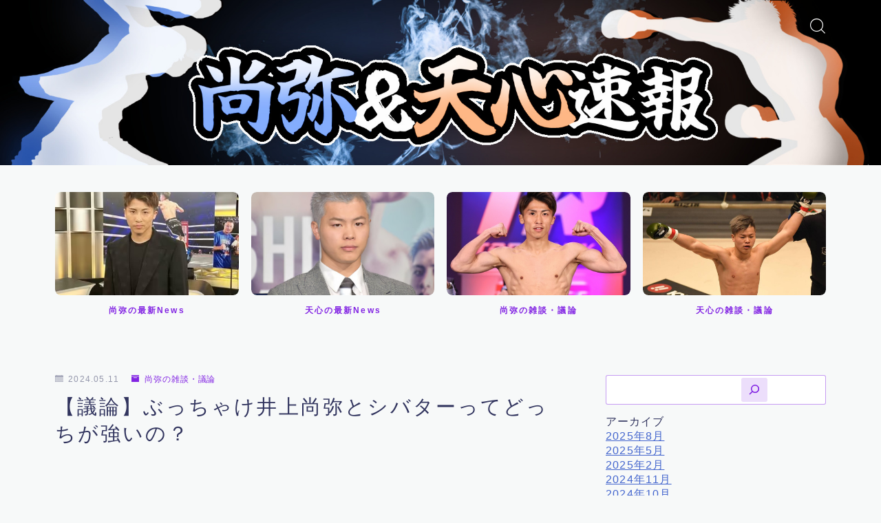

--- FILE ---
content_type: text/html; charset=UTF-8
request_url: https://naoyainoue-tenshinnasukawa-news.com/%E3%80%90%E8%AD%B0%E8%AB%96%E3%80%91%E3%81%B6%E3%81%A3%E3%81%A1%E3%82%83%E3%81%91%E4%BA%95%E4%B8%8A%E5%B0%9A%E5%BC%A5%E3%81%A8%E3%82%B7%E3%83%90%E3%82%BF%E3%83%BC%E3%81%A3%E3%81%A6%E3%81%A9%E3%81%A3/
body_size: 28052
content:
<!DOCTYPE html>
<html lang="ja">

<head prefix="og: https://ogp.me/ns# fb: https://ogp.me/ns/fb# article: https://ogp.me/ns/article#">
	<meta charset="utf-8">
	<meta http-equiv="X-UA-Compatible" content="IE=edge">
	<meta name="viewport" content="width=device-width, initial-scale=1,minimum-scale=1.0">
	<!-- ここからOGP -->
<meta property="og:type" content="article">
<meta property="og:title" content="【議論】ぶっちゃけ井上尚弥とシバターってどっちが強いの？｜井上尚弥まとめ・那須川天心まとめ"> 
<meta property="og:url" content="https://naoyainoue-tenshinnasukawa-news.com/%e3%80%90%e8%ad%b0%e8%ab%96%e3%80%91%e3%81%b6%e3%81%a3%e3%81%a1%e3%82%83%e3%81%91%e4%ba%95%e4%b8%8a%e5%b0%9a%e5%bc%a5%e3%81%a8%e3%82%b7%e3%83%90%e3%82%bf%e3%83%bc%e3%81%a3%e3%81%a6%e3%81%a9%e3%81%a3/"> 
<meta property="og:description" content="【議論】ぶっちゃけ井上尚弥とシバターってどっちが強いの？ 1：名無しのボクシングファンステゴロタイマンならどっちが勝つんですか？客観的に見て シバターってどんな人？ 総合格闘家・プロレスラーとしてはパンクラスイズム横浜に所属。プロレスラーチ"> 
<meta property="og:image" content="https://naoyainoue-tenshinnasukawa-news.com/wp-content/uploads/2024/05/img_a8d2df708ac13a0a30cb56d54637332a157973.avif">
<!-- ここまでOGP -->
<meta name="description" content="【議論】ぶっちゃけ井上尚弥とシバターってどっちが強いの？ 1：名無しのボクシングファンステゴロタイマンならどっちが勝つんですか？客観的に見て シバターってどんな人？ 総合格闘家・プロレスラーとしてはパンクラスイズム横浜に所属。プロレスラーチ" >

<link rel="canonical" href="https://naoyainoue-tenshinnasukawa-news.com/%e3%80%90%e8%ad%b0%e8%ab%96%e3%80%91%e3%81%b6%e3%81%a3%e3%81%a1%e3%82%83%e3%81%91%e4%ba%95%e4%b8%8a%e5%b0%9a%e5%bc%a5%e3%81%a8%e3%82%b7%e3%83%90%e3%82%bf%e3%83%bc%e3%81%a3%e3%81%a6%e3%81%a9%e3%81%a3/">
<meta property="og:site_name" content="尚弥＆天心速報-井上尚弥・那須川天心ボクシングニュースまとめ">
<meta name="twitter:card" content="summary_large_image">


<meta name="google-site-verification" content="Qa7Bx22ZD8qln8UkaG4sv3VK0KqxSiU6TibekT0B_jQ" />
<script async src="https://pagead2.googlesyndication.com/pagead/js/adsbygoogle.js?client=ca-pub-1644407030190571"
     crossorigin="anonymous"></script>

<title>【議論】ぶっちゃけ井上尚弥とシバターってどっちが強いの？</title>
<meta name='robots' content='max-image-preview:large' />
<link rel='dns-prefetch' href='//cdnjs.cloudflare.com' />
<link rel='dns-prefetch' href='//www.google.com' />
<link rel="alternate" type="application/rss+xml" title="尚弥＆天心速報-井上尚弥・那須川天心ボクシングニュースまとめ &raquo; 【議論】ぶっちゃけ井上尚弥とシバターってどっちが強いの？ のコメントのフィード" href="https://naoyainoue-tenshinnasukawa-news.com/%e3%80%90%e8%ad%b0%e8%ab%96%e3%80%91%e3%81%b6%e3%81%a3%e3%81%a1%e3%82%83%e3%81%91%e4%ba%95%e4%b8%8a%e5%b0%9a%e5%bc%a5%e3%81%a8%e3%82%b7%e3%83%90%e3%82%bf%e3%83%bc%e3%81%a3%e3%81%a6%e3%81%a9%e3%81%a3/feed/" />
<link rel="alternate" title="oEmbed (JSON)" type="application/json+oembed" href="https://naoyainoue-tenshinnasukawa-news.com/wp-json/oembed/1.0/embed?url=https%3A%2F%2Fnaoyainoue-tenshinnasukawa-news.com%2F%25e3%2580%2590%25e8%25ad%25b0%25e8%25ab%2596%25e3%2580%2591%25e3%2581%25b6%25e3%2581%25a3%25e3%2581%25a1%25e3%2582%2583%25e3%2581%2591%25e4%25ba%2595%25e4%25b8%258a%25e5%25b0%259a%25e5%25bc%25a5%25e3%2581%25a8%25e3%2582%25b7%25e3%2583%2590%25e3%2582%25bf%25e3%2583%25bc%25e3%2581%25a3%25e3%2581%25a6%25e3%2581%25a9%25e3%2581%25a3%2F" />
<link rel="alternate" title="oEmbed (XML)" type="text/xml+oembed" href="https://naoyainoue-tenshinnasukawa-news.com/wp-json/oembed/1.0/embed?url=https%3A%2F%2Fnaoyainoue-tenshinnasukawa-news.com%2F%25e3%2580%2590%25e8%25ad%25b0%25e8%25ab%2596%25e3%2580%2591%25e3%2581%25b6%25e3%2581%25a3%25e3%2581%25a1%25e3%2582%2583%25e3%2581%2591%25e4%25ba%2595%25e4%25b8%258a%25e5%25b0%259a%25e5%25bc%25a5%25e3%2581%25a8%25e3%2582%25b7%25e3%2583%2590%25e3%2582%25bf%25e3%2583%25bc%25e3%2581%25a3%25e3%2581%25a6%25e3%2581%25a9%25e3%2581%25a3%2F&#038;format=xml" />
<style id='wp-img-auto-sizes-contain-inline-css' type='text/css'>
img:is([sizes=auto i],[sizes^="auto," i]){contain-intrinsic-size:3000px 1500px}
/*# sourceURL=wp-img-auto-sizes-contain-inline-css */
</style>
<style id='wp-emoji-styles-inline-css' type='text/css'>

	img.wp-smiley, img.emoji {
		display: inline !important;
		border: none !important;
		box-shadow: none !important;
		height: 1em !important;
		width: 1em !important;
		margin: 0 0.07em !important;
		vertical-align: -0.1em !important;
		background: none !important;
		padding: 0 !important;
	}
/*# sourceURL=wp-emoji-styles-inline-css */
</style>
<style id='wp-block-library-inline-css' type='text/css'>
:root{--wp-block-synced-color:#7a00df;--wp-block-synced-color--rgb:122,0,223;--wp-bound-block-color:var(--wp-block-synced-color);--wp-editor-canvas-background:#ddd;--wp-admin-theme-color:#007cba;--wp-admin-theme-color--rgb:0,124,186;--wp-admin-theme-color-darker-10:#006ba1;--wp-admin-theme-color-darker-10--rgb:0,107,160.5;--wp-admin-theme-color-darker-20:#005a87;--wp-admin-theme-color-darker-20--rgb:0,90,135;--wp-admin-border-width-focus:2px}@media (min-resolution:192dpi){:root{--wp-admin-border-width-focus:1.5px}}.wp-element-button{cursor:pointer}:root .has-very-light-gray-background-color{background-color:#eee}:root .has-very-dark-gray-background-color{background-color:#313131}:root .has-very-light-gray-color{color:#eee}:root .has-very-dark-gray-color{color:#313131}:root .has-vivid-green-cyan-to-vivid-cyan-blue-gradient-background{background:linear-gradient(135deg,#00d084,#0693e3)}:root .has-purple-crush-gradient-background{background:linear-gradient(135deg,#34e2e4,#4721fb 50%,#ab1dfe)}:root .has-hazy-dawn-gradient-background{background:linear-gradient(135deg,#faaca8,#dad0ec)}:root .has-subdued-olive-gradient-background{background:linear-gradient(135deg,#fafae1,#67a671)}:root .has-atomic-cream-gradient-background{background:linear-gradient(135deg,#fdd79a,#004a59)}:root .has-nightshade-gradient-background{background:linear-gradient(135deg,#330968,#31cdcf)}:root .has-midnight-gradient-background{background:linear-gradient(135deg,#020381,#2874fc)}:root{--wp--preset--font-size--normal:16px;--wp--preset--font-size--huge:42px}.has-regular-font-size{font-size:1em}.has-larger-font-size{font-size:2.625em}.has-normal-font-size{font-size:var(--wp--preset--font-size--normal)}.has-huge-font-size{font-size:var(--wp--preset--font-size--huge)}.has-text-align-center{text-align:center}.has-text-align-left{text-align:left}.has-text-align-right{text-align:right}.has-fit-text{white-space:nowrap!important}#end-resizable-editor-section{display:none}.aligncenter{clear:both}.items-justified-left{justify-content:flex-start}.items-justified-center{justify-content:center}.items-justified-right{justify-content:flex-end}.items-justified-space-between{justify-content:space-between}.screen-reader-text{border:0;clip-path:inset(50%);height:1px;margin:-1px;overflow:hidden;padding:0;position:absolute;width:1px;word-wrap:normal!important}.screen-reader-text:focus{background-color:#ddd;clip-path:none;color:#444;display:block;font-size:1em;height:auto;left:5px;line-height:normal;padding:15px 23px 14px;text-decoration:none;top:5px;width:auto;z-index:100000}html :where(.has-border-color){border-style:solid}html :where([style*=border-top-color]){border-top-style:solid}html :where([style*=border-right-color]){border-right-style:solid}html :where([style*=border-bottom-color]){border-bottom-style:solid}html :where([style*=border-left-color]){border-left-style:solid}html :where([style*=border-width]){border-style:solid}html :where([style*=border-top-width]){border-top-style:solid}html :where([style*=border-right-width]){border-right-style:solid}html :where([style*=border-bottom-width]){border-bottom-style:solid}html :where([style*=border-left-width]){border-left-style:solid}html :where(img[class*=wp-image-]){height:auto;max-width:100%}:where(figure){margin:0 0 1em}html :where(.is-position-sticky){--wp-admin--admin-bar--position-offset:var(--wp-admin--admin-bar--height,0px)}@media screen and (max-width:600px){html :where(.is-position-sticky){--wp-admin--admin-bar--position-offset:0px}}

/*# sourceURL=wp-block-library-inline-css */
</style><style id='wp-block-heading-inline-css' type='text/css'>
h1:where(.wp-block-heading).has-background,h2:where(.wp-block-heading).has-background,h3:where(.wp-block-heading).has-background,h4:where(.wp-block-heading).has-background,h5:where(.wp-block-heading).has-background,h6:where(.wp-block-heading).has-background{padding:1.25em 2.375em}h1.has-text-align-left[style*=writing-mode]:where([style*=vertical-lr]),h1.has-text-align-right[style*=writing-mode]:where([style*=vertical-rl]),h2.has-text-align-left[style*=writing-mode]:where([style*=vertical-lr]),h2.has-text-align-right[style*=writing-mode]:where([style*=vertical-rl]),h3.has-text-align-left[style*=writing-mode]:where([style*=vertical-lr]),h3.has-text-align-right[style*=writing-mode]:where([style*=vertical-rl]),h4.has-text-align-left[style*=writing-mode]:where([style*=vertical-lr]),h4.has-text-align-right[style*=writing-mode]:where([style*=vertical-rl]),h5.has-text-align-left[style*=writing-mode]:where([style*=vertical-lr]),h5.has-text-align-right[style*=writing-mode]:where([style*=vertical-rl]),h6.has-text-align-left[style*=writing-mode]:where([style*=vertical-lr]),h6.has-text-align-right[style*=writing-mode]:where([style*=vertical-rl]){rotate:180deg}
/*# sourceURL=https://naoyainoue-tenshinnasukawa-news.com/wp-includes/blocks/heading/style.min.css */
</style>
<style id='wp-block-image-inline-css' type='text/css'>
.wp-block-image>a,.wp-block-image>figure>a{display:inline-block}.wp-block-image img{box-sizing:border-box;height:auto;max-width:100%;vertical-align:bottom}@media not (prefers-reduced-motion){.wp-block-image img.hide{visibility:hidden}.wp-block-image img.show{animation:show-content-image .4s}}.wp-block-image[style*=border-radius] img,.wp-block-image[style*=border-radius]>a{border-radius:inherit}.wp-block-image.has-custom-border img{box-sizing:border-box}.wp-block-image.aligncenter{text-align:center}.wp-block-image.alignfull>a,.wp-block-image.alignwide>a{width:100%}.wp-block-image.alignfull img,.wp-block-image.alignwide img{height:auto;width:100%}.wp-block-image .aligncenter,.wp-block-image .alignleft,.wp-block-image .alignright,.wp-block-image.aligncenter,.wp-block-image.alignleft,.wp-block-image.alignright{display:table}.wp-block-image .aligncenter>figcaption,.wp-block-image .alignleft>figcaption,.wp-block-image .alignright>figcaption,.wp-block-image.aligncenter>figcaption,.wp-block-image.alignleft>figcaption,.wp-block-image.alignright>figcaption{caption-side:bottom;display:table-caption}.wp-block-image .alignleft{float:left;margin:.5em 1em .5em 0}.wp-block-image .alignright{float:right;margin:.5em 0 .5em 1em}.wp-block-image .aligncenter{margin-left:auto;margin-right:auto}.wp-block-image :where(figcaption){margin-bottom:1em;margin-top:.5em}.wp-block-image.is-style-circle-mask img{border-radius:9999px}@supports ((-webkit-mask-image:none) or (mask-image:none)) or (-webkit-mask-image:none){.wp-block-image.is-style-circle-mask img{border-radius:0;-webkit-mask-image:url('data:image/svg+xml;utf8,<svg viewBox="0 0 100 100" xmlns="http://www.w3.org/2000/svg"><circle cx="50" cy="50" r="50"/></svg>');mask-image:url('data:image/svg+xml;utf8,<svg viewBox="0 0 100 100" xmlns="http://www.w3.org/2000/svg"><circle cx="50" cy="50" r="50"/></svg>');mask-mode:alpha;-webkit-mask-position:center;mask-position:center;-webkit-mask-repeat:no-repeat;mask-repeat:no-repeat;-webkit-mask-size:contain;mask-size:contain}}:root :where(.wp-block-image.is-style-rounded img,.wp-block-image .is-style-rounded img){border-radius:9999px}.wp-block-image figure{margin:0}.wp-lightbox-container{display:flex;flex-direction:column;position:relative}.wp-lightbox-container img{cursor:zoom-in}.wp-lightbox-container img:hover+button{opacity:1}.wp-lightbox-container button{align-items:center;backdrop-filter:blur(16px) saturate(180%);background-color:#5a5a5a40;border:none;border-radius:4px;cursor:zoom-in;display:flex;height:20px;justify-content:center;opacity:0;padding:0;position:absolute;right:16px;text-align:center;top:16px;width:20px;z-index:100}@media not (prefers-reduced-motion){.wp-lightbox-container button{transition:opacity .2s ease}}.wp-lightbox-container button:focus-visible{outline:3px auto #5a5a5a40;outline:3px auto -webkit-focus-ring-color;outline-offset:3px}.wp-lightbox-container button:hover{cursor:pointer;opacity:1}.wp-lightbox-container button:focus{opacity:1}.wp-lightbox-container button:focus,.wp-lightbox-container button:hover,.wp-lightbox-container button:not(:hover):not(:active):not(.has-background){background-color:#5a5a5a40;border:none}.wp-lightbox-overlay{box-sizing:border-box;cursor:zoom-out;height:100vh;left:0;overflow:hidden;position:fixed;top:0;visibility:hidden;width:100%;z-index:100000}.wp-lightbox-overlay .close-button{align-items:center;cursor:pointer;display:flex;justify-content:center;min-height:40px;min-width:40px;padding:0;position:absolute;right:calc(env(safe-area-inset-right) + 16px);top:calc(env(safe-area-inset-top) + 16px);z-index:5000000}.wp-lightbox-overlay .close-button:focus,.wp-lightbox-overlay .close-button:hover,.wp-lightbox-overlay .close-button:not(:hover):not(:active):not(.has-background){background:none;border:none}.wp-lightbox-overlay .lightbox-image-container{height:var(--wp--lightbox-container-height);left:50%;overflow:hidden;position:absolute;top:50%;transform:translate(-50%,-50%);transform-origin:top left;width:var(--wp--lightbox-container-width);z-index:9999999999}.wp-lightbox-overlay .wp-block-image{align-items:center;box-sizing:border-box;display:flex;height:100%;justify-content:center;margin:0;position:relative;transform-origin:0 0;width:100%;z-index:3000000}.wp-lightbox-overlay .wp-block-image img{height:var(--wp--lightbox-image-height);min-height:var(--wp--lightbox-image-height);min-width:var(--wp--lightbox-image-width);width:var(--wp--lightbox-image-width)}.wp-lightbox-overlay .wp-block-image figcaption{display:none}.wp-lightbox-overlay button{background:none;border:none}.wp-lightbox-overlay .scrim{background-color:#fff;height:100%;opacity:.9;position:absolute;width:100%;z-index:2000000}.wp-lightbox-overlay.active{visibility:visible}@media not (prefers-reduced-motion){.wp-lightbox-overlay.active{animation:turn-on-visibility .25s both}.wp-lightbox-overlay.active img{animation:turn-on-visibility .35s both}.wp-lightbox-overlay.show-closing-animation:not(.active){animation:turn-off-visibility .35s both}.wp-lightbox-overlay.show-closing-animation:not(.active) img{animation:turn-off-visibility .25s both}.wp-lightbox-overlay.zoom.active{animation:none;opacity:1;visibility:visible}.wp-lightbox-overlay.zoom.active .lightbox-image-container{animation:lightbox-zoom-in .4s}.wp-lightbox-overlay.zoom.active .lightbox-image-container img{animation:none}.wp-lightbox-overlay.zoom.active .scrim{animation:turn-on-visibility .4s forwards}.wp-lightbox-overlay.zoom.show-closing-animation:not(.active){animation:none}.wp-lightbox-overlay.zoom.show-closing-animation:not(.active) .lightbox-image-container{animation:lightbox-zoom-out .4s}.wp-lightbox-overlay.zoom.show-closing-animation:not(.active) .lightbox-image-container img{animation:none}.wp-lightbox-overlay.zoom.show-closing-animation:not(.active) .scrim{animation:turn-off-visibility .4s forwards}}@keyframes show-content-image{0%{visibility:hidden}99%{visibility:hidden}to{visibility:visible}}@keyframes turn-on-visibility{0%{opacity:0}to{opacity:1}}@keyframes turn-off-visibility{0%{opacity:1;visibility:visible}99%{opacity:0;visibility:visible}to{opacity:0;visibility:hidden}}@keyframes lightbox-zoom-in{0%{transform:translate(calc((-100vw + var(--wp--lightbox-scrollbar-width))/2 + var(--wp--lightbox-initial-left-position)),calc(-50vh + var(--wp--lightbox-initial-top-position))) scale(var(--wp--lightbox-scale))}to{transform:translate(-50%,-50%) scale(1)}}@keyframes lightbox-zoom-out{0%{transform:translate(-50%,-50%) scale(1);visibility:visible}99%{visibility:visible}to{transform:translate(calc((-100vw + var(--wp--lightbox-scrollbar-width))/2 + var(--wp--lightbox-initial-left-position)),calc(-50vh + var(--wp--lightbox-initial-top-position))) scale(var(--wp--lightbox-scale));visibility:hidden}}
/*# sourceURL=https://naoyainoue-tenshinnasukawa-news.com/wp-includes/blocks/image/style.min.css */
</style>
<style id='wp-block-search-inline-css' type='text/css'>
.wp-block-search__button{margin-left:10px;word-break:normal}.wp-block-search__button.has-icon{line-height:0}.wp-block-search__button svg{height:1.25em;min-height:24px;min-width:24px;width:1.25em;fill:currentColor;vertical-align:text-bottom}:where(.wp-block-search__button){border:1px solid #ccc;padding:6px 10px}.wp-block-search__inside-wrapper{display:flex;flex:auto;flex-wrap:nowrap;max-width:100%}.wp-block-search__label{width:100%}.wp-block-search.wp-block-search__button-only .wp-block-search__button{box-sizing:border-box;display:flex;flex-shrink:0;justify-content:center;margin-left:0;max-width:100%}.wp-block-search.wp-block-search__button-only .wp-block-search__inside-wrapper{min-width:0!important;transition-property:width}.wp-block-search.wp-block-search__button-only .wp-block-search__input{flex-basis:100%;transition-duration:.3s}.wp-block-search.wp-block-search__button-only.wp-block-search__searchfield-hidden,.wp-block-search.wp-block-search__button-only.wp-block-search__searchfield-hidden .wp-block-search__inside-wrapper{overflow:hidden}.wp-block-search.wp-block-search__button-only.wp-block-search__searchfield-hidden .wp-block-search__input{border-left-width:0!important;border-right-width:0!important;flex-basis:0;flex-grow:0;margin:0;min-width:0!important;padding-left:0!important;padding-right:0!important;width:0!important}:where(.wp-block-search__input){appearance:none;border:1px solid #949494;flex-grow:1;font-family:inherit;font-size:inherit;font-style:inherit;font-weight:inherit;letter-spacing:inherit;line-height:inherit;margin-left:0;margin-right:0;min-width:3rem;padding:8px;text-decoration:unset!important;text-transform:inherit}:where(.wp-block-search__button-inside .wp-block-search__inside-wrapper){background-color:#fff;border:1px solid #949494;box-sizing:border-box;padding:4px}:where(.wp-block-search__button-inside .wp-block-search__inside-wrapper) .wp-block-search__input{border:none;border-radius:0;padding:0 4px}:where(.wp-block-search__button-inside .wp-block-search__inside-wrapper) .wp-block-search__input:focus{outline:none}:where(.wp-block-search__button-inside .wp-block-search__inside-wrapper) :where(.wp-block-search__button){padding:4px 8px}.wp-block-search.aligncenter .wp-block-search__inside-wrapper{margin:auto}.wp-block[data-align=right] .wp-block-search.wp-block-search__button-only .wp-block-search__inside-wrapper{float:right}
/*# sourceURL=https://naoyainoue-tenshinnasukawa-news.com/wp-includes/blocks/search/style.min.css */
</style>
<style id='wp-block-paragraph-inline-css' type='text/css'>
.is-small-text{font-size:.875em}.is-regular-text{font-size:1em}.is-large-text{font-size:2.25em}.is-larger-text{font-size:3em}.has-drop-cap:not(:focus):first-letter{float:left;font-size:8.4em;font-style:normal;font-weight:100;line-height:.68;margin:.05em .1em 0 0;text-transform:uppercase}body.rtl .has-drop-cap:not(:focus):first-letter{float:none;margin-left:.1em}p.has-drop-cap.has-background{overflow:hidden}:root :where(p.has-background){padding:1.25em 2.375em}:where(p.has-text-color:not(.has-link-color)) a{color:inherit}p.has-text-align-left[style*="writing-mode:vertical-lr"],p.has-text-align-right[style*="writing-mode:vertical-rl"]{rotate:180deg}
/*# sourceURL=https://naoyainoue-tenshinnasukawa-news.com/wp-includes/blocks/paragraph/style.min.css */
</style>
<style id='global-styles-inline-css' type='text/css'>
:root{--wp--preset--aspect-ratio--square: 1;--wp--preset--aspect-ratio--4-3: 4/3;--wp--preset--aspect-ratio--3-4: 3/4;--wp--preset--aspect-ratio--3-2: 3/2;--wp--preset--aspect-ratio--2-3: 2/3;--wp--preset--aspect-ratio--16-9: 16/9;--wp--preset--aspect-ratio--9-16: 9/16;--wp--preset--color--black: #000000;--wp--preset--color--cyan-bluish-gray: #abb8c3;--wp--preset--color--white: #ffffff;--wp--preset--color--pale-pink: #f78da7;--wp--preset--color--vivid-red: #cf2e2e;--wp--preset--color--luminous-vivid-orange: #ff6900;--wp--preset--color--luminous-vivid-amber: #fcb900;--wp--preset--color--light-green-cyan: #7bdcb5;--wp--preset--color--vivid-green-cyan: #00d084;--wp--preset--color--pale-cyan-blue: #8ed1fc;--wp--preset--color--vivid-cyan-blue: #0693e3;--wp--preset--color--vivid-purple: #9b51e0;--wp--preset--gradient--vivid-cyan-blue-to-vivid-purple: linear-gradient(135deg,rgb(6,147,227) 0%,rgb(155,81,224) 100%);--wp--preset--gradient--light-green-cyan-to-vivid-green-cyan: linear-gradient(135deg,rgb(122,220,180) 0%,rgb(0,208,130) 100%);--wp--preset--gradient--luminous-vivid-amber-to-luminous-vivid-orange: linear-gradient(135deg,rgb(252,185,0) 0%,rgb(255,105,0) 100%);--wp--preset--gradient--luminous-vivid-orange-to-vivid-red: linear-gradient(135deg,rgb(255,105,0) 0%,rgb(207,46,46) 100%);--wp--preset--gradient--very-light-gray-to-cyan-bluish-gray: linear-gradient(135deg,rgb(238,238,238) 0%,rgb(169,184,195) 100%);--wp--preset--gradient--cool-to-warm-spectrum: linear-gradient(135deg,rgb(74,234,220) 0%,rgb(151,120,209) 20%,rgb(207,42,186) 40%,rgb(238,44,130) 60%,rgb(251,105,98) 80%,rgb(254,248,76) 100%);--wp--preset--gradient--blush-light-purple: linear-gradient(135deg,rgb(255,206,236) 0%,rgb(152,150,240) 100%);--wp--preset--gradient--blush-bordeaux: linear-gradient(135deg,rgb(254,205,165) 0%,rgb(254,45,45) 50%,rgb(107,0,62) 100%);--wp--preset--gradient--luminous-dusk: linear-gradient(135deg,rgb(255,203,112) 0%,rgb(199,81,192) 50%,rgb(65,88,208) 100%);--wp--preset--gradient--pale-ocean: linear-gradient(135deg,rgb(255,245,203) 0%,rgb(182,227,212) 50%,rgb(51,167,181) 100%);--wp--preset--gradient--electric-grass: linear-gradient(135deg,rgb(202,248,128) 0%,rgb(113,206,126) 100%);--wp--preset--gradient--midnight: linear-gradient(135deg,rgb(2,3,129) 0%,rgb(40,116,252) 100%);--wp--preset--font-size--small: 13px;--wp--preset--font-size--medium: 20px;--wp--preset--font-size--large: 36px;--wp--preset--font-size--x-large: 42px;--wp--preset--spacing--20: 0.44rem;--wp--preset--spacing--30: 0.67rem;--wp--preset--spacing--40: 1rem;--wp--preset--spacing--50: 1.5rem;--wp--preset--spacing--60: 2.25rem;--wp--preset--spacing--70: 3.38rem;--wp--preset--spacing--80: 5.06rem;--wp--preset--shadow--natural: 6px 6px 9px rgba(0, 0, 0, 0.2);--wp--preset--shadow--deep: 12px 12px 50px rgba(0, 0, 0, 0.4);--wp--preset--shadow--sharp: 6px 6px 0px rgba(0, 0, 0, 0.2);--wp--preset--shadow--outlined: 6px 6px 0px -3px rgb(255, 255, 255), 6px 6px rgb(0, 0, 0);--wp--preset--shadow--crisp: 6px 6px 0px rgb(0, 0, 0);}:where(.is-layout-flex){gap: 0.5em;}:where(.is-layout-grid){gap: 0.5em;}body .is-layout-flex{display: flex;}.is-layout-flex{flex-wrap: wrap;align-items: center;}.is-layout-flex > :is(*, div){margin: 0;}body .is-layout-grid{display: grid;}.is-layout-grid > :is(*, div){margin: 0;}:where(.wp-block-columns.is-layout-flex){gap: 2em;}:where(.wp-block-columns.is-layout-grid){gap: 2em;}:where(.wp-block-post-template.is-layout-flex){gap: 1.25em;}:where(.wp-block-post-template.is-layout-grid){gap: 1.25em;}.has-black-color{color: var(--wp--preset--color--black) !important;}.has-cyan-bluish-gray-color{color: var(--wp--preset--color--cyan-bluish-gray) !important;}.has-white-color{color: var(--wp--preset--color--white) !important;}.has-pale-pink-color{color: var(--wp--preset--color--pale-pink) !important;}.has-vivid-red-color{color: var(--wp--preset--color--vivid-red) !important;}.has-luminous-vivid-orange-color{color: var(--wp--preset--color--luminous-vivid-orange) !important;}.has-luminous-vivid-amber-color{color: var(--wp--preset--color--luminous-vivid-amber) !important;}.has-light-green-cyan-color{color: var(--wp--preset--color--light-green-cyan) !important;}.has-vivid-green-cyan-color{color: var(--wp--preset--color--vivid-green-cyan) !important;}.has-pale-cyan-blue-color{color: var(--wp--preset--color--pale-cyan-blue) !important;}.has-vivid-cyan-blue-color{color: var(--wp--preset--color--vivid-cyan-blue) !important;}.has-vivid-purple-color{color: var(--wp--preset--color--vivid-purple) !important;}.has-black-background-color{background-color: var(--wp--preset--color--black) !important;}.has-cyan-bluish-gray-background-color{background-color: var(--wp--preset--color--cyan-bluish-gray) !important;}.has-white-background-color{background-color: var(--wp--preset--color--white) !important;}.has-pale-pink-background-color{background-color: var(--wp--preset--color--pale-pink) !important;}.has-vivid-red-background-color{background-color: var(--wp--preset--color--vivid-red) !important;}.has-luminous-vivid-orange-background-color{background-color: var(--wp--preset--color--luminous-vivid-orange) !important;}.has-luminous-vivid-amber-background-color{background-color: var(--wp--preset--color--luminous-vivid-amber) !important;}.has-light-green-cyan-background-color{background-color: var(--wp--preset--color--light-green-cyan) !important;}.has-vivid-green-cyan-background-color{background-color: var(--wp--preset--color--vivid-green-cyan) !important;}.has-pale-cyan-blue-background-color{background-color: var(--wp--preset--color--pale-cyan-blue) !important;}.has-vivid-cyan-blue-background-color{background-color: var(--wp--preset--color--vivid-cyan-blue) !important;}.has-vivid-purple-background-color{background-color: var(--wp--preset--color--vivid-purple) !important;}.has-black-border-color{border-color: var(--wp--preset--color--black) !important;}.has-cyan-bluish-gray-border-color{border-color: var(--wp--preset--color--cyan-bluish-gray) !important;}.has-white-border-color{border-color: var(--wp--preset--color--white) !important;}.has-pale-pink-border-color{border-color: var(--wp--preset--color--pale-pink) !important;}.has-vivid-red-border-color{border-color: var(--wp--preset--color--vivid-red) !important;}.has-luminous-vivid-orange-border-color{border-color: var(--wp--preset--color--luminous-vivid-orange) !important;}.has-luminous-vivid-amber-border-color{border-color: var(--wp--preset--color--luminous-vivid-amber) !important;}.has-light-green-cyan-border-color{border-color: var(--wp--preset--color--light-green-cyan) !important;}.has-vivid-green-cyan-border-color{border-color: var(--wp--preset--color--vivid-green-cyan) !important;}.has-pale-cyan-blue-border-color{border-color: var(--wp--preset--color--pale-cyan-blue) !important;}.has-vivid-cyan-blue-border-color{border-color: var(--wp--preset--color--vivid-cyan-blue) !important;}.has-vivid-purple-border-color{border-color: var(--wp--preset--color--vivid-purple) !important;}.has-vivid-cyan-blue-to-vivid-purple-gradient-background{background: var(--wp--preset--gradient--vivid-cyan-blue-to-vivid-purple) !important;}.has-light-green-cyan-to-vivid-green-cyan-gradient-background{background: var(--wp--preset--gradient--light-green-cyan-to-vivid-green-cyan) !important;}.has-luminous-vivid-amber-to-luminous-vivid-orange-gradient-background{background: var(--wp--preset--gradient--luminous-vivid-amber-to-luminous-vivid-orange) !important;}.has-luminous-vivid-orange-to-vivid-red-gradient-background{background: var(--wp--preset--gradient--luminous-vivid-orange-to-vivid-red) !important;}.has-very-light-gray-to-cyan-bluish-gray-gradient-background{background: var(--wp--preset--gradient--very-light-gray-to-cyan-bluish-gray) !important;}.has-cool-to-warm-spectrum-gradient-background{background: var(--wp--preset--gradient--cool-to-warm-spectrum) !important;}.has-blush-light-purple-gradient-background{background: var(--wp--preset--gradient--blush-light-purple) !important;}.has-blush-bordeaux-gradient-background{background: var(--wp--preset--gradient--blush-bordeaux) !important;}.has-luminous-dusk-gradient-background{background: var(--wp--preset--gradient--luminous-dusk) !important;}.has-pale-ocean-gradient-background{background: var(--wp--preset--gradient--pale-ocean) !important;}.has-electric-grass-gradient-background{background: var(--wp--preset--gradient--electric-grass) !important;}.has-midnight-gradient-background{background: var(--wp--preset--gradient--midnight) !important;}.has-small-font-size{font-size: var(--wp--preset--font-size--small) !important;}.has-medium-font-size{font-size: var(--wp--preset--font-size--medium) !important;}.has-large-font-size{font-size: var(--wp--preset--font-size--large) !important;}.has-x-large-font-size{font-size: var(--wp--preset--font-size--x-large) !important;}
/*# sourceURL=global-styles-inline-css */
</style>

<style id='classic-theme-styles-inline-css' type='text/css'>
/*! This file is auto-generated */
.wp-block-button__link{color:#fff;background-color:#32373c;border-radius:9999px;box-shadow:none;text-decoration:none;padding:calc(.667em + 2px) calc(1.333em + 2px);font-size:1.125em}.wp-block-file__button{background:#32373c;color:#fff;text-decoration:none}
/*# sourceURL=/wp-includes/css/classic-themes.min.css */
</style>
<link rel='stylesheet' id='prism-numbers-css' href='https://cdnjs.cloudflare.com/ajax/libs/prism/1.29.0/plugins/line-numbers/prism-line-numbers.min.css?ver=1.29.0' type='text/css' media='all' />
<link rel='stylesheet' id='prism-okaidia-css' href='https://cdnjs.cloudflare.com/ajax/libs/prism/1.29.0/themes/prism-okaidia.min.css?ver=1.29.0' type='text/css' media='all' />
<link rel='stylesheet' id='contact-form-7-css' href='https://naoyainoue-tenshinnasukawa-news.com/wp-content/plugins/contact-form-7/includes/css/styles.css?ver=5.9.8' type='text/css' media='all' />
<link rel='stylesheet' id='theme-style-css' href='https://naoyainoue-tenshinnasukawa-news.com/wp-content/themes/jinr/style.css?ver=6.9' type='text/css' media='all' />
<link rel="https://api.w.org/" href="https://naoyainoue-tenshinnasukawa-news.com/wp-json/" /><link rel="alternate" title="JSON" type="application/json" href="https://naoyainoue-tenshinnasukawa-news.com/wp-json/wp/v2/posts/1993" /><link rel='shortlink' href='https://naoyainoue-tenshinnasukawa-news.com/?p=1993' />
<style type="text/css">.a--search-label,.a--menu-label {margin-top:-2px;}body:not(.wp-admin){background-color: #f7f9f9;}body:not(.wp-admin) #wrapper{background-image: url();}body:not(.wp-admin),.widgettitle,.c--post-list-title,.d--slider-title-default,.d--blogcard-mysite .a--blogcard-title,.d--blogcard-external .a--blogcard-title,.d--blogcard-external .a--blogcard-more,.d--blogcard-external::before,.d--blogcard-external.d--blogcard-style1 .a--blogcard-label,#hamburgerMenuList .menu-item a,.editor-styles-wrapper,#headerSearch .search-text,.d--profile-author.d--brand-color .d--contact,.js--hamburger-active.c--menu-trigger .a--menu-label,#postTagBox a,.wpcf7 input,.wpcf7 textarea,.wpcf7 select,.o--jinr-postcard,.o--postlist-inner .a--post-title,.widgets-php h2.jinr-heading,.d--material-design .b--jinr-postlist .a--post-title,.wp-block-search__input,.a--button-microcopy,.b--jinr-paid-text,.b--paidpost-remaining{color:#31345e;}#hamburgerMenuList .menu-item a:after,.a--simple-box-quotetitle,.a--nextpage-label{color:rgba(49,52,94,0.6);}#globalMenuList .sub-menu .menu-item a,.a--ham-follow-label{color:rgba(49,52,94,0.75);}.a--time-separator,.js--hamburger-active.c--menu-trigger .a--menu-bar,.a--nextpage-label::before,.a--nextpage-label::after{background-color:#31345e;}.a--microcopy-parts1,    .a--microcopy-parts2,.d--button-microcopy3 .a--microcopy-parts1::before,.d--button-microcopy3 .a--microcopy-parts2::before{background-color:rgba(49,52,94,0.6);}.post-page-numbers,.o--pagenation-list .c--pagenation-item a{border-color:rgba(130,36,227,1);color:rgba(130,36,227,1);}.o--pagenation-list .c--pagenation-item .dots{color:rgba(49,52,94,0.45);}.post-page-numbers.current,.c--nextpage a:hover,.o--pagenation-list .c--pagenation-item span:not(.dots),.o--pagenation-list .c--pagenation-item a:hover{background-color:rgba(130,36,227,1);}#hamburgerMenuList .menu-item ul a:before{background-color:rgba(49,52,94,0.3);}#hamburgerMenuList .menu-item{border-color:rgba(49,52,94,0.15);}.d--sns-share-design2.d--sns-share-color-white .c--sns-share-item{border-color:rgba(49,52,94,0.09);}ul.is-style-jinr-checkmark-square.jinr-list li::after{border-color:rgba(49,52,94,0.12);}.o--snsshare-button-select{background-color:rgba(49,52,94,0.03);}#postTagBox a,.wp-block-tag-cloud a{background-color:rgba(49,52,94,0.06);}.d--simple-box12{background-color:rgba(49,52,94,0.06);}.d--simple-box12::before,.d--simple-box12::after{color:rgba(49,52,94,0.06);}.d--blogcard-external.d--blogcard-style1 .o--blogcard-link,.wp-block-table table,.wp-block-table td,.wp-block-table thead{border-color:#31345e;}.o--widget-area a:not([class]),.jinr-article a:not([class]),#commonFooter a:not([class]),.editor-styles-wrapper a:not([class]),.comment-edit-link,.comment-reply-link{color: #4466ce;}.comment-edit-link,.comment-reply-link{border-color: #4466ce;}#wrapper a:not([class]):hover{color: #8224e3;}#footerMenuList a:hover{color: #8224e3!important;}#globalMenuList .menu-item a:hover{color: #ffffff;}.d--glonavi-hover-none #globalMenuList .menu-item a:hover{color: #8224e3;}.a--timeline-link-text span::before,.a--timeline-link-text span::after{background-color: #4466ce;}.a--timeline-link-text:hover span::before,.a--timeline-link-text:hover span::after{background-color: #8224e3;}.d--blogcard-mysite .a--blogcard-more,.d--blogcard-mysite::before,.a--postcard-category,#mainContent .a--post-cat a,.a--timeline-step,.a--timeline-step-original,#mainContent .d--profile-author.d--theme-color a.a--sns-item-link,.d--profile-style1.d--theme-color a.a--sns-item-link .jin-icons,.d--profile-style2.d--theme-color a.a--sns-item-link .jin-icons,.c--jinr-post-cat a,.d--blogcard-mysite.d--blogcard-style1 .a--blogcard-label,.wp-block-search__button,.a--slider-button a,.cat-item a::after,.widget_nav_menu a::after,.wp-block-page-list a::after,.wp-block-archives a::after,.d--slider-design2 .swiper-button-prev::after,.d--slider-design2 .swiper-button-next::after,.a--paidpost-price,.d--h2-style10 h2.jinr-heading{color: #8224e3;}.d--blogcard-mysite.d--blogcard-style1 .o--blogcard-link,.d--h3-style1 h3.jinr-heading,.d--h2-style3 h2.jinr-heading,.d--h2-style9 h2.jinr-heading::after,.d--h2-style9 h2.jinr-heading,.d--h3-style3 h3.jinr-heading,.d--h3-style4 h3.jinr-heading,.d--h4-style2 h4.jinr-heading,.d--profile-style1,.d--h3-style7 h3.jinr-heading::before,.d--h4-style6 h4.jinr-heading::before,.jinr-widget-area h2.jinr-heading,.widgets-php h2.jinr-heading,ul.is-style-jinr-checkmark li::before,ul.is-style-jinr-checkmark-square li::before{border-color: #8224e3;}.d--profile-style1 .a--profile-job{border-bottom-color: #8224e3!important;}.d--h2-style2 h2.jinr-heading::before,.d--h2-style8 h2.jinr-heading::before{border-top-color: #8224e3!important;}.a--timeline-step-original::before,.a--timeline-step-original::after,.a--timeline-step::before,.a--timeline-step::after,.a--slider-button-deco,.d--h2-style1 h2.jinr-heading,.d--h2-style2 h2.jinr-heading,.d--h4-style1 h4.jinr-heading::before,.d--h2-style4 h2.jinr-heading::after,.d--h2-style5 h2.jinr-heading::before,.d--h2-style6 h2.jinr-heading::before,.d--h2-style7 h2.jinr-heading::before,.d--h2-style7 h2.jinr-heading::after,.d--h2-style9 h2.jinr-heading::before,.d--h3-style2 h3.jinr-heading::before,.d--h3-style3 h3.jinr-heading::before,.d--h3-style5 h3.jinr-heading::before,.d--h3-style5 h3.jinr-heading::after,.d--h4-style3 h4.jinr-heading::before,.o--slider-pagenation .swiper-pagination-bullet,.o--slider-pagenation .a--slider-pagenation,#snsShareBottom.d--sns-share-color-solid,ul.jinr-list li::after,ol.jinr-list li::before,.d--profile-style2 .o--profile-contents,.d--profile-style1 .a--profile-introduction::before,.d--h3-style6 h3.jinr-heading::before,.d--h3-style7 h3.jinr-heading::after,.d--h4-style5 h4.jinr-heading::before,.d--h4-style6 h4.jinr-heading::after,.d--archive-subtitle::after,.a--scroll-btn:before, .a--scroll-btn:after,.d--designtitle-animation-dynamic .b--jinr-h2rich.js--scr-animation::before{background-color: #8224e3;}.d--slider-design2 .swiper-button-prev,.d--slider-design2 .swiper-button-next{background-color: rgba(130,36,227,0.09);}.d--slider-design2 .swiper-button-prev:hover::before,.d--slider-design2 .swiper-button-next:hover::before{background-color: #8224e3;}.d--material-design .d--slider-design2 .swiper-button-prev,.d--material-design .d--slider-design2 .swiper-button-next{box-shadow: 0 3px 6px -1px rgba(130,36,227,0.3);}.d--profile-style2 .a--profile-introduction{background-color: rgba(130,36,227,0.09);}.d--h3-style8 h3.jinr-heading,.d--h4-style4 h4.jinr-heading,.d--h2-style10 h2.jinr-heading{background-color: rgba(130,36,227,0.09);}.wp-block-search__button{background-color: rgba(130,36,227,0.15);}.o--notfound-section{background-color: rgba(130,36,227,0.06);}.jinr-profile-label::before,.jinr-profile-label span{background-color: rgba(130,36,227,1);}.wp-block-search__button:hover{background-color: rgba(130,36,227,1);}.d--flat-design .wp-block-search__input,.d--flat-design .wp-block-search__button-inside .wp-block-search__inside-wrapper,.d--flat-design .wp-block-categories-dropdown select,.d--flat-design .wp-block-archives-dropdown select{border-color: rgba(130,36,227,0.45);}#hamburgerMenu .o--ham-follow-sns .a--sns-item-link .jin-icons::before{color: rgba(130,36,227,1);}.wp-block-categories-dropdown::before,.wp-block-archives-dropdown::before{color: rgba(130,36,227,1);}.wp-block-search__button svg{fill:#8224e3;}ol.jinr-list li li::after,ul.jinr-list li li::after{color: #8224e3!important;}.d--button a{background-color: #8224e3;}.d--archive-subtitle{color: rgba(49,52,94,0.45);}.a--post-date,.a--post-category{color: rgba(49,52,94,0.75);}@media (min-width: 552px) {.d--postlist-newstext .a--post-date{color: rgba(49,52,94,0.84);}.d--postlist-newstext .o--postlist-item{border-color: rgba(49,52,94,0.12);}.d--postlist-hover-hovercolor .c--post-link:hover .a--post-title{color: #8224e3!important;}}@media (max-width: 551px) {.d--postlist-newstext-sp .a--post-date{color: rgba(49,52,94,0.9);}.d--postlist-newstext-sp .o--postlist-item{border-color: rgba(49,52,94,0.12);}}.d--marker1{background:linear-gradient(transparent 60%, #ffffff 60%);}.d--marker2{background:linear-gradient(transparent 80%, #a9eaf2 80%);}.d--user-color1{color: #e53b55;}.d--user-color2{color: #59d600;}.d--information-type-textonlywithlink a:hover{color : #31345e!important;}.d--material-design .d--header-style-default.d--header-tracking-on:not(.d--transparent):not(.d--commonheader-cover){box-shadow: 0 3px 12px 1px hsla(0,0%,64%,0.3704 );}.a--slider-title a{color:#31345e!important;}.d--slider-design2 .c--post-meta{color:rgba(49,52,94,0.75)!important;}@media (max-width: 551px) {.a--slider-item-count{-webkit-text-stroke:1px rgba(49,52,94,1);}}@media (min-width: 552px) {.a--slider-item-count{-webkit-text-stroke:1px rgba(49,52,94,0.3);}}#mainContent{background-color:transparent;}.a--heading-iconbox-title{background-color:#f7f9f9!important;}#commonHeader + .o--jinr-mainvisual.o--jinr-stillimage,#commonHeader + .o--jinr-mainvisual.o--jinr-imageslider,#commonHeader + .o--jinr-mainvisual.o--jinr-movie,#commonHeader + .d--main-style-outline{margin-top:0!important;}.#headerSpMenu{padding-bottom:0;}.o--jinr-slider {margin-top: 0;}@media (max-width: 551px) {.o--slider-contents-wrapper{padding-top:0;}}@media (max-width: 551px) {.d--header-style-triangle + .a--header-style-parts,.d--header-style-slope + .a--header-style-parts{clip-path: polygon(100% 0, 100% 28%, 0 72%, 0 0);}}@media (max-width: 551px) {#hamburgerMenu.d--hamburger-follow-on .o--hamburger-menu-inner{height:80%;}}#headerLogoLink,#headerLogoLink:hover,#SiteSubCopy{color: #ffffff!important;}@media (max-width: 551px) {#commonHeaderInner{height: 0px;}d--header-layout1.d--header-style-border + .a--header-style-parts.js--follow-header-display{top: 0px;}}@media screen and (min-width: 552px) and (max-width:781px) {.d--header-layout1 #commonHeaderInner{height: calc(0px * 0.7);}d--header-layout1.d--header-style-border + .a--header-style-parts.js--follow-header-display{top: calc(0px * 0.7);}}@media (min-width: 782px) {.d--header-layout1 #commonHeaderInner{height: 0px;}d--header-layout1.d--header-style-border + .a--header-style-parts.js--follow-header-display{top: 0px;}.d--glonavi-hover-borderup #globalMenuList > li a::after,.d--glonavi-hover-borderwax #globalMenuList > li a::after,.d--glonavi-hover-borderflow #globalMenuList > li a::after{background-color:#ffffff;}}@media (min-width: 552px) {.d--header-layout2 #headerLogo{padding-top: calc(0px * 0.3);padding-bottom: calc(0px * 0.15);}}@media (max-width: 551px) {.d--header-layout1 #headerLogoLink{max-width: calc(0px * 1.5);}.d--header-layout2 #headerLogoLink{max-width: calc(0px * 1.5);}}@media (min-width: 552px) and (max-width:781px) {.d--header-layout1 #headerLogoLink{max-width: calc(0px * 2.4);}.d--header-layout2 #headerLogoLink{max-width: calc(0px * 2.4);}}@media (min-width: 782px) {.d--header-layout1 #headerLogoLink{max-width: calc(0px * 3);}.d--header-layout2 #headerLogoLink{max-width: calc(0px * 3);}}@media screen and (min-width: 782px) and (max-width:960px) {.d--header-layout1 #headerLogo {max-width:calc(100% - 30px);}}.d--main-style-transparent .b--jinr-paid-text{background-color:#f7f9f9;box-shadow: 0 0 0px 15px #f7f9f9;}.b--jinr-paid-container::before{background-image : linear-gradient(to right, rgba(49,52,94,0.45), rgba(49,52,94,0.45) 7px, transparent 7px, transparent 8px);}#globalMenuList .menu-item{font-size:14px;}#globalMenuList .menu-item a,#commonHeader a.a--sns-item-link .jin-icons::before,a.a--spmenu-item-link,#headerSearch .a--search-icon,#headerSearch .a--search-label,.c--menu-trigger .a--menu-label{color: #ffffff;}.d--header-menu-style2 #globalMenuList > .menu-item > a{border-color: rgba(255,255,255,0.27)!important;}.c--spmenu-item::before{background-color: rgba(255,255,255,0.21);}.c--menu-trigger .a--menu-bar{background-color: #ffffff;}@media (min-width: 552px) {.a--stillimage{background-size:contain;box-sizing:border-box;height:auto;padding-top: 19.2%;}}@media (max-width: 551px) {.a--stillimage{background-size:contain;box-sizing:border-box;height:auto;padding-top: 18.7%;}}.a--stillimage{background-image: url(https://naoyainoue-tenshinnasukawa-news.com/wp-content/uploads/2023/10/35f54962fafc8d6c13d8d11c48415beb.jpg);}.a--stillimage{background-size:contain;box-sizing:border-box;height:auto;padding-top: 19.2%;}.d--stillimage-overlay-simple .a--stillimage-overlay{background-color: #fff;filter: opacity(75%);}.d--stillimage-overlay-blur .a--stillimage{opacity:calc(1 - 75 * 0.01);}.d--stillimage-overlay-blur.c--stillimage::before{background-color: #fff;}.a--stillimage-maincopy,.a--stillimage-subcopy{color: #22327a;}.c--stillimage-contents{top: 50%;left:50%;text-align:center;}.c--stillimage-contents .b--jinr-button .o--button-inner{text-align:center;}@media (max-width: 551px) {.c--stillimage-contents{top: 50%;left:50%;}}.a--movie-maincopy,.a--movie-subcopy{color: #22327a;}.c--movie-contents{top: 50%;left:50%;text-align:center;}@media (max-width: 551px) {.c--movie-contents{top: 50%;left:50%;}}.a--stillimage-maincopy{font-size: 1.938rem;}.a--movie-maincopy{font-size: 2.28rem;}@media (min-width: 552px) {.a--stillimage-maincopy{font-size: clamp(2.295rem, 3.9vw,3.06rem);}.a--movie-maincopy{font-size: clamp(2.7rem, 3.9vw,3.6rem);}}.a--stillimage-subcopy{font-size: clamp(1.15rem, 1.5vw,1.275rem);}.a--movie-subcopy{font-size: clamp(1.15rem, 1.5vw,1.5rem);}@media (min-width: 552px) {.a--stillimage-subcopy{font-size: clamp(1.5rem, 1.8vw,1.224rem);}.a--movie-subcopy{font-size: clamp(1.5rem, 1.8vw,1.44rem);}}.d--blogcard-style1 .a--blogcard-label,.d--blogcard-style1 .o--blogcard-link{background-color:#f7f9f9;}#snsShareBottom.d--sns-share-color-white{border-top-color:#8224e3;}#snsShareLabel::before{background-color:rgba(49,52,94,0.45);}#jinrRelatedPost,.a--hidden-scroll{background-color: #dce7ed;}.c--relatedpost-headline{color: #31345e;}.a--relatedpost-maincopy::before,.a--relatedpost-maincopy::after{background-color: #31345e;}#commonFooter{background-color: #31345e;}#commonFooter #commonFooterSiteMenu a,#commonFooter .c--breadcrumb-item a,.c--breadcrumb-item,.a--breadcrumb-parts,#commonFooter .a--profile-name,#commonFooter .a--profile-introduction,#commonFooter a.a--sns-item-link,#commonFooter .a--profile-label,#footer-widget{color: #ffffff;}#footerInfo,#footerMenuList .menu-item:not(:first-child){border-color: rgba(255,255,255,0.3);}#commonFooter .a--profile-label::before{background-color: rgba(255,255,255,0.3);}#commonFooter .a--profile-job,#commonFooter .d--brand-color .d--contact{color: rgba(255,255,255,0.6);}#copyright{color: #ffffff;}.d--fullwidth-max,.d--fullwidth-article{color: #31345e;}.a--h2rich-maincopy,.a--h2rich-subcopy,.a--h2rich-number,.a--h2rich-icon{color: #8224e3;}.b--jinr-h2rich{border-color: #8224e3;}.a--h2rich-decoration-before,.a--h2rich-decoration-after{background-color: #8224e3;}.wp-block-latest-posts__list li a,.wp-block-archives-list li a,.wp-block-categories-list li a,.wp-block-page-list a,.widget_nav_menu li,.wp-block-rss li a,.wp-block-page-list li a,.wp-block-latest-comments .wp-block-latest-comments__comment,.jinr-widget-area.widget_meta li a{border-color:rgba(49,52,94,0.15);}.d--two-column .d--article-width-680 + #mainSideBar{border-color:rgba(49,52,94,0.1);}.wp-block-latest-posts__list li a,.wp-block-archives-list li a,.wp-block-categories-list li a,.wp-block-page-list li a,.widget_nav_menu li a,.wp-block-page-list a,.wp-block-rss li a,.jinr-widget-area.widget_meta li a,.wp-block-tag-cloud a,.wp-block-latest-comments__comment-link{color:#31345e!important;}.widget_nav_menu .menu-item ul a:before,.wp-block-page-list .menu-item ul a:before,.wp-block-categories-list .cat-item ul a:before{background-color:rgba(49,52,94,0.15);}body[class^="logged-in"]{background-color:#fff!important;}.d--cvbutton-all.d--spcv-outline .o--cv-button{border-color: #008db7;}.d--cvbutton-all{color: #444444;}.d--cvbutton-all .a--cv-button-icon::after{background-color: rgba(68,68,68,0.6);}.d--cvbutton-all.d--spcv-solid .o--cv-button{background-color: #008db7;}.d--cvbutton-category1.d--spcv-outline .o--cv-button{border-color: #008db7;}.d--cvbutton-category1{color: #444444;}.d--cvbutton-category1 .a--cv-button-icon::after{background-color: rgba(68,68,68,0.6);}.d--cvbutton-category1.d--spcv-solid .o--cv-button{background-color: #008db7;}.d--cvbutton-category2.d--spcv-outline .o--cv-button{border-color: #008db7;}.d--cvbutton-category2{color: #444444;}.d--cvbutton-category2 .a--cv-button-icon::after{background-color: rgba(68,68,68,0.6);}.d--cvbutton-category2.d--spcv-solid .o--cv-button{background-color: #008db7;}.d--cvbutton-category3.d--spcv-outline .o--cv-button{border-color: #008db7;}.d--cvbutton-category3{color: #444444;}.d--cvbutton-category3 .a--cv-button-icon::after{background-color: rgba(68,68,68,0.6);}.d--cvbutton-category3.d--spcv-solid .o--cv-button{background-color: #008db7;}.d--simple-box1{border-color: #8224e3;}.d--simple-box1 .a--simple-box-title{color: #8224e3;}.d--simple-box1 .a--simple-box-title{color: #8224e3;}.d--simple-box2{border-color: #edd66f;}.d--simple-box2 .a--simple-box-title{color: #edd66f;}.d--simple-box2 .a--simple-box-title{color: #edd66f;}.d--simple-box2::before{border: 1px solid#edd66f;}.d--simple-box3{border-color: #edd66f;}.d--simple-box3 .a--simple-box-title{color: #edd66f;}.d--simple-box3 .a--simple-box-title{color: #edd66f;}.d--simple-box4{border-color: #edc100;}.d--simple-box4 .a--simple-box-title{color: #edc100;}.d--simple-box4 .a--simple-box-title{color: #edc100;}.d--simple-box4::before{background-image: linear-gradient(to right,#edc100,#edc100 4px,transparent 4px,transparent 8px),linear-gradient(to right,#edc100,#edc100 4px,transparent 4px,transparent 8px);}.d--simple-box5{border-color: #f7f3e3;}.d--simple-box5 .a--simple-box-title{color: #f7f3e3;}.d--simple-box5 .a--simple-box-title{color: #31345e;}.d--simple-box5{background-color: #f7f3e3;}.d--simple-box6{border-color: #edd66f;}.d--simple-box6 .a--simple-box-title{color: #edd66f;}.d--simple-box6 .a--simple-box-title{color: #edd66f;}.d--simple-box6{background-color: rgba(237,214,111,0.1);}.d--simple-box7{border-color: #edd56a;}.d--simple-box7 .a--simple-box-title{color: #edd56a;}.d--simple-box7 .a--simple-box-title{color: #edd56a;}.d--simple-box7{background-color: rgba(237,213,106,0.1);}.d--simple-box8{border-color: #f9f5e5;}.d--simple-box8 .a--simple-box-title{color: #f9f5e5;}.d--simple-box8 .a--simple-box-title{color: #31345e;}.d--simple-box8{background-color: #f9f5e5;}.d--simple-box9{border-color: #edc100;}.d--simple-box9 .a--simple-box-title{color: #edc100;}.d--simple-box9 .a--simple-box-title{color: #edc100;}.d--simple-box9::before{background-image: linear-gradient(to right,#edc100,#edc100 4px,transparent 4px,transparent 8px),linear-gradient(to right,#edc100,#edc100 4px,transparent 4px,transparent 8px);}.d--simple-box9::after{background-image: linear-gradient(to right,#edc100,#edc100 4px,transparent 4px,transparent 8px),linear-gradient(to right,#edc100,#edc100 4px,transparent 4px,transparent 8px);}.d--simple-box9{background-color: rgba(237,193,0,0.1);}.d--simple-box10{border-color: #f7f3e3;}.d--simple-box10 .a--simple-box-title{color: #f7f3e3;}.d--simple-box10 .a--simple-box-title{color: #31345e;}.d--simple-box10{background-color: #f7f3e3;}.d--simple-box10::after{background: linear-gradient(45deg, #f7f3e3 50%, transparent 52%),linear-gradient(315deg, #f7f3e3 50%, transparent 52%);background-size: 12px 24px;background-repeat: repeat-x;}.d--simple-box11{border-color: #edc100;}.d--simple-box11 .a--simple-box-title{color: #edc100;}.d--simple-box11 .a--simple-box-title{color: #edc100;}.d--simple-box11::before, .d--simple-box11::after{border-color: #edc100;}.d--heading-box1{border-color: #4466ce;}.d--heading-box1 .a--simple-box-title{background-color: #4466ce;}.d--heading-box1 .a--simple-box-title::before{border-top-color: #4466ce!important;}.d--heading-box2{border-color: #4466ce;}.d--heading-box2 .a--simple-box-title{background-color: #4466ce;}.d--heading-box3{border-color: #4466ce;}.d--heading-box3 .a--simple-box-title{background-color: #4466ce;}.d--heading-box4{border-color: #4466ce;}.d--heading-box4 .a--simple-box-title{background-color: #4466ce;}.d--heading-box5{border-color: #407FED;}.d--heading-box6{border-color: #4466ce;}.d--heading-box6 .a--simple-box-title{color: #4466ce;}.d--heading-box6{background-color: rgba(68,102,206,0.18);}.d--heading-box7{border-color: #4466ce;}.d--heading-box7 .a--simple-box-title{color: #4466ce;}.d--heading-box7 .a--simple-box-title{border-color: #4466ce;}.d--heading-box7 .a--simple-box-title::before{background-color: #4466ce;}.d--heading-box8{border-color: #4466ce;}.d--heading-box8 .a--simple-box-title{color: #4466ce;}.d--heading-box8 .a--simple-box-title::before{background-color: #4466ce;}.d--heading-box8 .a--simple-box-title{border-color: #4466ce;}.d--heading-box9{border-color: #4466ce;}.d--heading-box9 .a--simple-box-title{background-color: #4466ce;}.d--heading-iconbox1{border-color: #ffd375;}.d--heading-iconbox1 .jif{color: #ffd375;}.d--heading-iconbox1 .a--heading-iconbox-title{color: #ffd375;}.d--heading-iconbox2{border-color: #68a8ed;}.d--heading-iconbox2 .jif{color: #68a8ed;}.d--heading-iconbox2 .a--heading-iconbox-title{color: #68a8ed;}.d--heading-iconbox3{border-color: #ff8c8c;}.d--heading-iconbox3 .jif{color: #ff8c8c;}.d--heading-iconbox3 .a--heading-iconbox-title{color: #ff8c8c;}.d--heading-iconbox4{border-color: #6ad1b9;}.d--heading-iconbox4 .jif{color: #6ad1b9;}.d--heading-iconbox4 .a--heading-iconbox-title{color: #6ad1b9;}.d--simple-iconbox1 .jif{color: #ffc956;}.d--simple-iconbox1 .a--jinr-iconbox{border-color: #ffc956;}.d--simple-iconbox1{background-color: rgba(255,201,86,0.1);}.d--simple-iconbox2 .jif{color: #ffc956;}.d--simple-iconbox2 .a--jinr-iconbox{border-color: #ffc956;}.d--simple-iconbox2{background-color: rgba(255,201,86,0.1);}.d--simple-iconbox3 .jif{color: #ff7c7c;}.d--simple-iconbox3 .a--jinr-iconbox{border-color: #ff7c7c;}.d--simple-iconbox3{background-color: rgba(255,124,124,0.1);}.d--simple-iconbox4 .jif{color: #ff7c7c;}.d--simple-iconbox4 .a--jinr-iconbox{border-color: #ff7c7c;}.d--simple-iconbox4{background-color: rgba(255,124,124,0.1);}.d--simple-iconbox5 .jif{color: #1fc49d;}.d--simple-iconbox5 .a--jinr-iconbox{border-color: #1fc49d;}.d--simple-iconbox5{background-color: rgba(31,196,157,0.1);}.d--simple-iconbox6 .jif{color: #1fc49d;}.d--simple-iconbox6 .a--jinr-iconbox{border-color: #1fc49d;}.d--simple-iconbox6{background-color: rgba(31,196,157,0.1);}.d--simple-iconbox7 .jif{color: #3d92ed;}.d--simple-iconbox7 .a--jinr-iconbox{border-color: #3d92ed;}.d--simple-iconbox7{background-color: rgba(61,146,237,0.1);}.d--simple-iconbox8 .jif{color: #3d92ed;}.d--simple-iconbox8 .a--jinr-iconbox{border-color: #3d92ed;}.d--simple-iconbox8{background-color: rgba(61,146,237,0.1);}.d--button-type1 a{font-size: 14.4px;}@media (min-width: 552px) {.d--button-type1 a{font-size: 16px;}}.d--button-type1 a{color: #31345e!important;padding: 13.5px 48.3px;border-radius: 60px;}span.b--jinr-price::before{background-color: #31345e;}@media (min-width: 552px) {.d--button-type1 a{padding: 19px 70px 18px;}}.d--button-type1 a{background-color: #ffcd44;}.d--button-type1 a{box-shadow: 0 4px 9px hsla(44,100%,45%,0.27);}.d--button-type1 a::after{right:21px;}.d--button-type1 a{padding-left: 30.3px;}.d--button-type1 a::after{content: "\ea7b";}@media (min-width: 552px) {.d--button-type1 a{padding-left: 46px;}}.d--button-type2 a{font-size: 14.4px;}@media (min-width: 552px) {.d--button-type2 a{font-size: 16px;}}.d--button-type2 a{color: #ffffff!important;padding: 13.5px 48.3px;border-radius: 60px;}span.b--jinr-price::before{background-color: #ffffff;}@media (min-width: 552px) {.d--button-type2 a{padding: 19px 70px 18px;}}.d--button-type2 a{background-color: #4466ce;}.d--button-type2 a{box-shadow: 0 4px 9px hsla(225,58%,36%,0.27);}.d--button-type2 a::after{right:21px;}.d--button-type2 a{padding-left: 30.3px;}.d--button-type2 a::after{content: "\ea7b";}@media (min-width: 552px) {.d--button-type2 a{padding-left: 46px;}}.d--button-type3 a{font-size: 13.5px;}@media (min-width: 552px) {.d--button-type3 a{font-size: 15px;}}.d--button-type3 a{color: #4466ce!important;border: 1px solid #4466ce;padding: 11.25px 41.4px;border-radius: 4px;}@media (min-width: 552px) {.d--button-type3 a{padding: 16px 60px 15px;}}.d--button-type3 a{box-shadow: 0 1px 3px hsla(225,58%,36%,0.27);}.d--button-type3 a::after{right:18px;}.d--button-type3 a{padding-left: 23.4px;}.d--button-type3 a::after{content: "\ea84";}@media (min-width: 552px) {.d--button-type3 a{padding-left: 36px;}}.d--button-type3 a::before{background: #4466ce;}.d--button-type4 a{font-size: 13.5px;}@media (min-width: 552px) {.d--button-type4 a{font-size: 15px;}}.d--button-type4 a{color: #ffcd44!important;border: 1px solid #ffcd44;padding: 11.25px 41.4px;border-radius: 4px;}@media (min-width: 552px) {.d--button-type4 a{padding: 16px 60px 15px;}}.d--button-type4 a{box-shadow: 0 1px 3px hsla(44,100%,45%,0.27);}.d--button-type4 a::after{right:18px;}.d--button-type4 a{padding-left: 23.4px;}.d--button-type4 a::after{content: "\ea84";}@media (min-width: 552px) {.d--button-type4 a{padding-left: 36px;}}.d--button-type4 a::before{background: #ffcd44;}.d--button-type5 a{font-size: 12.6px;}@media (min-width: 552px) {.d--button-type5 a{font-size: 14px;}}.js--scr-animation .d--button-type5.d--button-arrow-animation-drawarrow.is-animated a::after,.js--scr-animation .d--button-type5.d--button-arrow-animation-drawarrow.is-animated a::before{background-color: #31345e;}.d--button-type5 a{color: #31345e!important;position:relative;border-bottom: 1px solid #31345e;padding: 10.35px 31.05px 10.35px 3px;}.d--button-type5 a::after{border-right: 1px solid #31345e;}@media (min-width: 552px) {.d--button-type5 a{padding: 15px 45px 15px 3px;}}.d--button-type6 a{font-size: 10.8px;}@media (min-width: 552px) {.d--button-type6 a{font-size: 12px;}}.d--button-type6 a{color: #31345e!important;padding: 6.75px 34.5px;border-radius: 60px;}span.b--jinr-price::before{background-color: #31345e;}@media (min-width: 552px) {.d--button-type6 a{padding: 10px 50px 9px;}}.d--button-type6 a{background: linear-gradient(135deg, #fff06b, #ffcd44);}.d--button-type6 a{box-shadow: 0 1px 3px hsla(44,100%,45%,0.40);}.d--button-type6 a::after{right:15px;}.d--button-type6 a{padding-left: 16.5px;}.d--button-type6 a::after{content: "\ea84";}@media (min-width: 552px) {.d--button-type6 a{padding-left: 26px;}}.d--button-type7 a{font-size: 13.5px;}@media (min-width: 552px) {.d--button-type7 a{font-size: 15px;}}.d--button-type7 a{color: #ffffff!important;padding: 9px 36.57px;border-radius: 4px;}span.b--jinr-price::before{background-color: #ffffff;}@media (min-width: 552px) {.d--button-type7 a{padding: 13px 53px 12px;}}.d--button-type7 a{background: linear-gradient(135deg, #fff06b, #ffcd44);}.d--button-type7 a{box-shadow: 0 1px 3px hsla(44,100%,45%,0.40);}.d--button-type7 a::after{right:15.9px;}.d--button-type7 a{padding-left: 18.57px;}.d--button-type7 a::after{content: "\ea7b";}@media (min-width: 552px) {.d--button-type7 a{padding-left: 29px;}}.d--button-type8 a{font-size: 13.5px;}@media (min-width: 552px) {.d--button-type8 a{font-size: 15px;}}.d--button-type8 a{color: #444444!important;padding: 9px 36.57px;border-radius: 4px;}span.b--jinr-price::before{background-color: #444444;}@media (min-width: 552px) {.d--button-type8 a{padding: 13px 53px 12px;}}.d--button-type8 a{background-color: #eeeeee;}.d--button-type8 a{box-shadow: 0 1px 3px hsla(0,0%,75%,0.40);}.d--button-type8 a::after{right:15.9px;}.d--button-type8 a{padding-left: 18.57px;}.d--button-type8 a::after{content: "\ea7b";}@media (min-width: 552px) {.d--button-type8 a{padding-left: 29px;}}.d--button-type9 a{font-size: 14.4px;}@media (min-width: 552px) {.d--button-type9 a{font-size: 16px;}}.d--button-type9 a{color: #407FED!important;border: 1px solid #407FED;padding: 13.5px 33.12px;border-radius: 60px;}@media (min-width: 552px) {.d--button-type9 a{padding: 19px 48px 18px;}}.d--button-type9 a{box-shadow: 0 1px 3px hsla(218,83%,41%,0.27);}.d--button-type10 a{font-size: 14.4px;}@media (min-width: 552px) {.d--button-type10 a{font-size: 16px;}}.d--button-type10 a{color: #407FED!important;border: 1px solid #407FED;padding: 13.5px 33.12px;border-radius: 60px;}@media (min-width: 552px) {.d--button-type10 a{padding: 19px 48px 18px;}}.d--button-type10 a{box-shadow: 0 1px 3px hsla(218,83%,41%,0.27);}.d--jinr-gradation1{background: linear-gradient(135deg, #fff06b, #ffcd44);}.d--jinr-gradation2{background: linear-gradient(135deg, #f6f2b5, #f865a0);}.d--jinr-gradation3{background: linear-gradient(180deg, #f6f2b5, #f8a363);}#postContent #postCategoryBox .cat-item::after{border-color: #8224e3!important;}#postContent #postCategoryBox .cat-item .children .cat-item::after{background-color: #8224e3!important;}.a--notfound-headtitle{color: #8224e3!important;}#HeaderSearchForm{opacity:0;}.o--hamburger-menu-container{opacity:0;}body.wp-admin.d--main-style-transparent .editor-styles-wrapper,body.wp-admin.d--main-style-transparent .editor-styles-wrapper .jinr-category-name{background-color:#f7f9f9;}.d--postlist-slider::-webkit-scrollbar-thumb,#jinrRelatedPostInner .o--postlist-inner::-webkit-scrollbar-thumb{background:rgba(49,52,94,1);}.d--labeling-act-border{border-color: rgba(49,52,94,0.18);}.c--labeling-act.d--labeling-act-solid,.c--labeling-small-act.d--labeling-act-solid{background-color: rgba(49,52,94,0.03);}.a--labeling-act,.c--labeling-small-act{color: rgba(49,52,94,0.6);}.a--labeling-small-act span{background-color: rgba(49,52,94,0.21);}.d--labeling-act-strong{background-color: rgba(49,52,94,0.045);}.d--labeling-act-strong .a--labeling-act{color: rgba(49,52,94,0.75);}.b--jinr-compare .o--compare-child .c--compare-label{background-color:#8224e3;color:#ffffff;}.b--jinr-compare .o--compare-child{border-color:rgba(49,52,94,0.15);}.b--jinr-compare .o--compare-child .c--compare-content{border-color:rgba(49,52,94,0.075);}</style>
		<link rel="alternate" type="application/rss+xml" title="尚弥＆天心速報-井上尚弥・那須川天心ボクシングニュースまとめ" href="https://naoyainoue-tenshinnasukawa-news.com/feed/">
<noscript><style>.lazyload[data-src]{display:none !important;}</style></noscript><style>.lazyload{background-image:none !important;}.lazyload:before{background-image:none !important;}</style><link rel="icon" href="https://naoyainoue-tenshinnasukawa-news.com/wp-content/uploads/2023/10/cropped-9ebbc048c59e9934dfba82493d6aa1b2-32x32.png" sizes="32x32" />
<link rel="icon" href="https://naoyainoue-tenshinnasukawa-news.com/wp-content/uploads/2023/10/cropped-9ebbc048c59e9934dfba82493d6aa1b2-192x192.png" sizes="192x192" />
<link rel="apple-touch-icon" href="https://naoyainoue-tenshinnasukawa-news.com/wp-content/uploads/2023/10/cropped-9ebbc048c59e9934dfba82493d6aa1b2-180x180.png" />
<meta name="msapplication-TileImage" content="https://naoyainoue-tenshinnasukawa-news.com/wp-content/uploads/2023/10/cropped-9ebbc048c59e9934dfba82493d6aa1b2-270x270.png" />
		<style type="text/css" id="wp-custom-css">
			#headerLogo #headerLogoLink {
visibility: hidden;
}

/* コメント欄のメールアドレス非表示 */
.c--comment-email{ display:none; }

/*コメント欄編集*/
.comment-body {
	padding: 10px;
	margin-bottom:10px;
	border: 1px solid #a3a3a3;
	border-radius: 8px;
	background: #fcfcfc;
}
.comment .children {
	margin-left:10%;
	font-size:0.9em;
}
.comment-author img {
  display:none;
}
.commentmetadata, .comment-awaiting-moderation {
  font-size: 0.7em;
}
.commentmetadata a {
  color: #5e6c77 !important;
	text-decoration:none !important;
}
.comment-body p{
    margin-top: 1.3rem !important;
    margin-bottom: 1.3rem !important;
}
.comment-edit-link, .comment-reply-link {
    border-bottom-style: none !important;
    border-bottom-width: 0px;
    padding-bottom: 0px;
}
.reply {
    margin-top: 15px;
    text-align: right;
}
.reply a{
	  background:#001256;
    border-bottom-style: none;
    border-bottom-width: 0px;
    padding-bottom: 0px;
	  text-decoration:none !important;
    padding-left: 30px;
    padding-right: 10px;
    padding-top: 6px;
    padding-bottom: 6px;
}
.reply a {
    font-size: 0.8em;
    color: #fff !important;
    border-radius: 4px;
    transition: color 0.3s ease, background 0.3s ease, transform 0.3s ease, opacity 0.3s ease, border 0.3s ease, padding 0.3s ease, left 0.3s ease, bottom 0.3s ease, box-shadow 0.3s ease;
}
.reply a:hover{
	background:#FFBB35;
}
.comment-reply-link {
    position: relative;
}
.comment-reply-link:after {
    position: absolute;
    content: "\e927";
    font-family: "jin-icons";
    top: 0px;
    left: 10px;
    opacity: 1;
    font-size: 1.5rem;
}
#submit{
   width:100%;
	 color:#fff !important;
	 background:#001256 !important;
}
#submit:hover{
	background:#FFBB35 !important;
}
.form-submit input {
    display: block;
    width: 100%;
    padding: 10px;
    margin-top: 15px;
    font-size: 1rem;
    -webkit-appearance: none;
    border: none;
    border-radius: 4px;
    transition: color 0.3s ease, background 0.3s ease, transform 0.3s ease, opacity 0.3s ease, border 0.3s ease, padding 0.3s ease, left 0.3s ease, bottom 0.3s ease, box-shadow 0.3s ease;
    cursor: pointer;
    color: #fff;
    background: #ccc;
}

/*最新記事一覧のタイトルのフォントサイズ*/
@media (min-width: 552px){
.d--postlist-rectangle.d--postlist-column1 .a--post-title {
    font-size: 18px;
}}
	@media (max-width: 551px){
.d--postlist-rectangle-sp .a--post-title {
    font-size: 15px !important;
    -webkit-line-clamp: 2 !important;
    max-height: 3.2em !important;
	}}		</style>
		<link rel="preload" href="https://naoyainoue-tenshinnasukawa-news.com/wp-content/themes/jinr/lib/font/jin-icons/jin-icons.woff" as="font" type="font/woff" crossorigin>
<link rel="preload" href="https://naoyainoue-tenshinnasukawa-news.com/wp-content/uploads/2023/10/cropped-9ebbc048c59e9934dfba82493d6aa1b2.png" as="image">
<link rel="preload" href="https://naoyainoue-tenshinnasukawa-news.com/wp-content/uploads/2024/05/img_a8d2df708ac13a0a30cb56d54637332a157973.avif" as="image"><link rel='stylesheet' id='theme-style-footer-css' href='https://naoyainoue-tenshinnasukawa-news.com/wp-content/themes/jinr/style-footer.css?ver=6.9' type='text/css' media='all' />
</head>

<body class="wp-singular post-template-default single single-post postid-1993 single-format-standard wp-theme-jinr">
		<div id="wrapper" class="d--flat-design  t--round-m d--article-image-r-on d--jpf-default d--ef-none d--animation-general-on d--designtitle-animation-fade d--bgimage-repeat-off">

		
					<header id="commonHeader" class="d--header-layout2 d--header-style-default d--glonavi-hover-borderflow d--transparent  d--header-tracking-off">

                        <div id="commonHeaderInner" class="t--main-width t--padding">

	<div id="headerLogo">
			<a id="headerLogoLink" href='https://naoyainoue-tenshinnasukawa-news.com/' title='尚弥＆天心速報-井上尚弥・那須川天心ボクシングニュースまとめ' rel='home'><img id="headerLogoImage"
		width="160" height="90" src="https://naoyainoue-tenshinnasukawa-news.com/wp-content/uploads/2023/10/cropped-9ebbc048c59e9934dfba82493d6aa1b2.png" alt="尚弥＆天心速報-井上尚弥・那須川天心ボクシングニュースまとめ" /></a>
				<div id="SiteSubCopy" class="ef d--display-none-sp d--display-none-pc">井上・那須川ボクシングニュース</div>
	</div>
	<!-- global navigation -->
	<div id="globalMenu" class="d--header-menu-style2 ef">
			</div>

			<div id="headerSearch" class="d--hamburger-none">
			<div class="a--search-icon"><i id="headerSearchIcon" class="jif jin-ifont-searchthin" aria-hidden="true"></i></div>
		</div>
		<div id="HeaderSearchFormWrapper">
			<div id="HeaderSearchForm" class="t--round">
				<form class="c--notfound-box" role="search" method="get" id="JinrSearchBox" action="https://naoyainoue-tenshinnasukawa-news.com/">
    <input type="search" placeholder="キーワードを入力して検索" id="searchFormText" class="a--searchform-input" value="" name="s" id="s">
    <span class="a--notfound-icon">
        <i class="jif jin-ifont-search" aria-hidden="true"></i>
        <input type="submit" id="JinrSearchSubmit" value="">
    </span>
</form>			</div>
		</div>
	
	<!-- hamburger menu -->

</div>            
                
</header>				
		
									<section class="o--jinr-mainvisual o--jinr-stillimage t--main-width d--stillimage-style01">
	<div class="c--stillimage d--stillimage-overlay-none">
			<a href="https://naoyainoue-tenshinnasukawa-news.com/"><div class="a--stillimage-overlay "></div></a>
		<div class="a--stillimage"></div>
	</div>
	<div class="c--stillimage-contents t--padding">
					</div>
</section>					
	<section id="jinr-posttop-widget-area" class="o--widget-area t--main-width t--padding">
		<div id="jinr-posttop-widget-area-inner">
			<div id="block-8" class="jinr-widget-area widget_block"></div><div id="block-9" class="jinr-widget-area widget_block">
<section class="wp-block-jinr-blocks-richmenu b--jinr-block b--jinr-richmenu d--richmenu-column-2-sp d--richmenu-column4 d--richmenu-ratio16-9 d--richmenu-simple d--richmenu-text-medium d--richmenu-text-style5 d--richmenu-animation-fadebyone js--scr-animation d--richmenu-hover-up">
<a class="wp-block-jinr-blocks-richmenuchild o--richmenu-item" href="https://naoyainoue-tenshinnasukawa-news.com/category/%e4%ba%95%e4%b8%8a%e5%b0%9a%e5%bc%a5/%e5%b0%9a%e5%bc%a5%e3%81%ae%e6%9c%80%e6%96%b0news/"><div class="o--richmenu-item-inner"><div class="a--richmenu-image"><img decoding="async" src="[data-uri]" width="161" height="91" alt="" srcset="" sizes="(max-width:552px) 40vw,100vw" data-src="https://naoyainoue-tenshinnasukawa-news.com/wp-content/uploads/2023/10/9d15cc701063b3f89b6130a0599c4f2a.jpg" class="lazyload" data-eio-rwidth="459" data-eio-rheight="305" /><noscript><img decoding="async" src="https://naoyainoue-tenshinnasukawa-news.com/wp-content/uploads/2023/10/9d15cc701063b3f89b6130a0599c4f2a.jpg" width="161" height="91" alt="" srcset="" sizes="(max-width:552px) 40vw,100vw" data-eio="l" /></noscript></div><div class="c--richmenu-contents ef" style="color:#8224e3"><div class="a--richmenu-text d--bold">尚弥の最新News</div></div></div></a>



<a class="wp-block-jinr-blocks-richmenuchild o--richmenu-item" href="https://naoyainoue-tenshinnasukawa-news.com/category/%e9%82%a3%e9%a0%88%e5%b7%9d%e5%a4%a9%e5%bf%83/"><div class="o--richmenu-item-inner"><div class="a--richmenu-image"><img decoding="async" src="[data-uri]" width="161" height="91" alt="" srcset="" sizes="(max-width:552px) 40vw,100vw" data-src="https://naoyainoue-tenshinnasukawa-news.com/wp-content/uploads/2023/10/b4cffa5c2d7718c6bd2decfac8de8d19.jpg" class="lazyload" data-eio-rwidth="750" data-eio-rheight="552" /><noscript><img decoding="async" src="https://naoyainoue-tenshinnasukawa-news.com/wp-content/uploads/2023/10/b4cffa5c2d7718c6bd2decfac8de8d19.jpg" width="161" height="91" alt="" srcset="" sizes="(max-width:552px) 40vw,100vw" data-eio="l" /></noscript></div><div class="c--richmenu-contents ef" style="color:#8224e3"><div class="a--richmenu-text d--bold">天心の最新News</div></div></div></a>



<a class="wp-block-jinr-blocks-richmenuchild o--richmenu-item" href="https://naoyainoue-tenshinnasukawa-news.com/category/%e4%ba%95%e4%b8%8a%e5%b0%9a%e5%bc%a5/%e8%ad%b0%e8%ab%96/"><div class="o--richmenu-item-inner"><div class="a--richmenu-image"><img decoding="async" src="[data-uri]" width="161" height="91" alt="" srcset="" sizes="(max-width:552px) 40vw,100vw" data-src="https://naoyainoue-tenshinnasukawa-news.com/wp-content/uploads/2023/10/6eb76892e40a0609089551c3e723de36.jpg" class="lazyload" data-eio-rwidth="720" data-eio-rheight="480" /><noscript><img decoding="async" src="https://naoyainoue-tenshinnasukawa-news.com/wp-content/uploads/2023/10/6eb76892e40a0609089551c3e723de36.jpg" width="161" height="91" alt="" srcset="" sizes="(max-width:552px) 40vw,100vw" data-eio="l" /></noscript></div><div class="c--richmenu-contents ef" style="color:#8224e3"><div class="a--richmenu-text d--bold">尚弥の雑談・議論</div></div></div></a>



<a class="wp-block-jinr-blocks-richmenuchild o--richmenu-item" href="https://naoyainoue-tenshinnasukawa-news.com/category/%e9%82%a3%e9%a0%88%e5%b7%9d%e5%a4%a9%e5%bf%83/%e5%a4%a9%e5%bf%83%e3%81%ae%e9%9b%91%e8%ab%87%e3%83%bb%e8%ad%b0%e8%ab%96/"><div class="o--richmenu-item-inner"><div class="a--richmenu-image"><img decoding="async" src="[data-uri]" width="161" height="91" alt="" srcset="" sizes="(max-width:552px) 40vw,100vw" data-src="https://naoyainoue-tenshinnasukawa-news.com/wp-content/uploads/2023/10/af52eb323567d3bea815227521ec1552.jpg" class="lazyload" data-eio-rwidth="960" data-eio-rheight="540" /><noscript><img decoding="async" src="https://naoyainoue-tenshinnasukawa-news.com/wp-content/uploads/2023/10/af52eb323567d3bea815227521ec1552.jpg" width="161" height="91" alt="" srcset="" sizes="(max-width:552px) 40vw,100vw" data-eio="l" /></noscript></div><div class="c--richmenu-contents ef" style="color:#8224e3"><div class="a--richmenu-text d--bold">天心の雑談・議論</div></div></div></a>
</section>
</div>		</div>
	</section>

<main id="mainContent" class="d--two-column d--article-style1 d--main-style-transparent t--round">
	<div id="mainContentInner" class="t--main-width">
						<article id="jinrArticle" class="jinr-article d--article-width-740 d--h2-style2 d--h3-style3 d--h4-style4 t--round">
					
					<header id="postHeader">
						<div id="postHeaderInner" class="d--article-width-740">
							<div id="jinrPostMeta">
											<div class="c--jinr-post-date"><i class="jif jin-ifont-calendar" aria-hidden="true"></i><time class="entry-date date published updated" datetime="2024-05-11T20:11:58+09:00">2024.05.11</time></div>
																			<div class="a--post-cat category-%e8%ad%b0%e8%ab%96"><a href="https://naoyainoue-tenshinnasukawa-news.com/category/%e4%ba%95%e4%b8%8a%e5%b0%9a%e5%bc%a5/%e8%ad%b0%e8%ab%96/"><i class="jif jin-ifont-archive" aria-hidden="true"></i>尚弥の雑談・議論</a></div>
																																								</div>
							<h1 id="jinrPostTitle" class="c--entry-title">【議論】ぶっちゃけ井上尚弥とシバターってどっちが強いの？</h1>

						</div>
																																								<div id="jinrPostThumb" class="d--article-width-740 t--round">
											<img width="1063" height="765" src="https://naoyainoue-tenshinnasukawa-news.com/wp-content/uploads/2024/05/img_a8d2df708ac13a0a30cb56d54637332a157973.avif" class="attachment-large_size size-large_size wp-post-image" alt="" decoding="async" fetchpriority="high" />										</div>
																																			</header>
					<div class="c--writer d--display-none">yama1201</div>

					<section id="postContent" class="d--article-width-740 d--font-pc-l-size d--font-sp-l-size">
																									
						
<h2 class="wp-block-heading jinr-heading d--bold">【議論】ぶっちゃけ井上尚弥とシバターってどっちが強いの？</h2>


<p><span style="font-size: 20px">1：<span style="color: #ff0000"><strong>名無しのボクシングファン</strong></span></span><br /><span style="font-size: 20px">ステゴロタイマンなら</span><br /><span style="font-size: 20px">どっちが勝つんですか？</span><br /><span style="font-size: 20px">客観的に見て</span></p>


<h4 class="wp-block-heading jinr-heading d--bold">シバターってどんな人？</h4>



<section class="wp-block-jinr-blocks-simplebox b--jinr-block-container"><div class="b--jinr-block b--jinr-box d--simple-box1  "><div class="c--simple-box-inner">
<figure class="wp-block-image size-large"><img decoding="async" width="700" height="586" src="[data-uri]" alt="" class="wp-image-2015 lazyload"   data-src="https://naoyainoue-tenshinnasukawa-news.com/wp-content/uploads/2024/05/image-700x586.jpg" data-srcset="https://naoyainoue-tenshinnasukawa-news.com/wp-content/uploads/2024/05/image-700x586.jpg 700w, https://naoyainoue-tenshinnasukawa-news.com/wp-content/uploads/2024/05/image-500x419.jpg 500w, https://naoyainoue-tenshinnasukawa-news.com/wp-content/uploads/2024/05/image-768x643.jpg 768w, https://naoyainoue-tenshinnasukawa-news.com/wp-content/uploads/2024/05/image.jpg 1200w" data-sizes="auto" data-eio-rwidth="700" data-eio-rheight="586" /><noscript><img decoding="async" width="700" height="586" src="https://naoyainoue-tenshinnasukawa-news.com/wp-content/uploads/2024/05/image-700x586.jpg" alt="" class="wp-image-2015" srcset="https://naoyainoue-tenshinnasukawa-news.com/wp-content/uploads/2024/05/image-700x586.jpg 700w, https://naoyainoue-tenshinnasukawa-news.com/wp-content/uploads/2024/05/image-500x419.jpg 500w, https://naoyainoue-tenshinnasukawa-news.com/wp-content/uploads/2024/05/image-768x643.jpg 768w, https://naoyainoue-tenshinnasukawa-news.com/wp-content/uploads/2024/05/image.jpg 1200w" sizes="(max-width: 700px) 100vw, 700px" data-eio="l" /></noscript></figure>



<p><strong><span style="font-size: 20px">総合格闘家・プロレスラーとしてはパンクラスイズム横浜に所属。</span></strong><br /><span style="font-size: 20px">プロレスラーチーム「炎上軍」の元メンバー。また自身のグッズを展開するアパレルブランド・SHIBATARの運営も行っている。</span><br /><span style="font-size: 20px">過激な動画の投稿を主に行う「炎上系YouTuber」、「物申す系YouTuber」の先駆けである。</span></p>



<p><a href="https://ja.wikipedia.org/wiki/%E3%82%B7%E3%83%90%E3%82%BF%E3%83%BC">https://ja.wikipedia.org/wiki/%E3%82%B7%E3%83%90%E3%82%BF%E3%83%BC</a></p>
</div></div></section>


<p><span style="font-size: 20px">2：<span style="color: #00ff00"><strong>名無しのボクシングファン</strong></span></span><br /><span style="font-size: 20px">普通にシバターでしょ</span><br /><span style="font-size: 20px">格闘技はウェイトが全て</span><br /><span style="font-size: 20px">井上がヘビー級でも勝てるというなら別だが</span></p>
<p><span style="font-size: 20px">3：<span style="color: #00ff00"><strong>名無しのボクシングファン</strong></span></span><br /><span style="font-size: 20px">顎先（チン）にパンチが入れば大男でさえも倒れる</span><br /><span style="font-size: 20px">井上のスピードは速すぎて見えないから、シバターは掴みに行く前に被弾して終わりだろう・・・</span></p>
<p><span style="font-size: 20px">4：<span style="color: #00ff00"><strong>名無しのボクシングファン</strong></span></span><br /><span style="color: #0000ff"><strong><span style="font-size: 20px">&gt;&gt;3</span></strong></span><br /><span style="font-size: 20px">シバター打撃の素人じゃないし階級も違い過ぎるから効かないし入っても</span><br /><span style="font-size: 20px">倒せないと思うぞｗ</span></p>
<p><span style="font-size: 20px">5：<span style="color: #00ff00"><strong>名無しのボクシングファン</strong></span></span><br /><strong><span style="font-size: 20px;color: #0000ff">&gt;&gt;4</span></strong><br /><span style="font-size: 20px">20センチの差があるから顔面にパンチ当てるの困難だしな</span></p>
<p><span style="font-size: 20px">6：<span style="color: #00ff00"><strong>名無しのボクシングファン</strong></span></span><br /><span style="font-size: 20px">引退して25年経つ50歳の竹原に負けるくらいだから現役ならほぼ全員勝てるだろうな</span></p>
<p><span style="font-size: 20px">7：<span style="color: #00ff00"><strong>名無しのボクシングファン</strong></span></span><br /><span style="font-size: 20px">ボクシングルールで井上はボディ攻撃のみ許されるルールでやってもらいたい</span><br /><span style="font-size: 20px">たぶんシバター翌日から何も食えないで入院</span></p>
<p><span style="font-size: 20px">8：<span style="color: #00ff00"><strong>名無しのボクシングファン</strong></span></span><br /><span style="font-size: 20px">普通にタックル行って押し倒しちゃえばボクサーは何もできんからね</span></p>
<p><span style="font-size: 20px">9：<span style="color: #00ff00"><strong>名無しのボクシングファン</strong></span></span><br /><span style="font-size: 20px">総合なら余裕でシバターやな</span><br /><span style="font-size: 20px">ボクシングルールでもシバターかな</span><br /><span style="font-size: 20px">結局格闘技なんか細かい技術より体重やし</span></p>
<p><span style="font-size: 20px">10：<span style="color: #00ff00"><strong>名無しのボクシングファン</strong></span></span><br /><span style="font-size: 20px">ボクサーは立っている相手に腹から上を殴る技術に特化しているからな</span><br /><span style="font-size: 20px">猪木アリ状態になればボクサーは何もできない</span><br /><span style="font-size: 20px">足めがけて低くタックルしていけばそのうち捕まえて完勝</span><br /><span style="font-size: 20px">パウンドはパウンドでそれ用の技術が求められる</span><br /><span style="font-size: 20px">タイソンみたくヘビー級でケンカ慣れしていれば脅威だけど、軽量級ボクサーは絶望的</span></p>
<p><span style="font-size: 20px">11：<span style="color: #00ff00"><strong>名無しのボクシングファン</strong></span></span><br /><span style="font-size: 20px">ボクシングルールなら井上。</span><br /><span style="font-size: 20px">総合ルールならシバター。</span></p>

<section class="b--jinr-block b--jinr-blogcard d--blogcard-hover-up d--blogcard-style1 d--blogcard-mysite t--round "><div class="a--blogcard-label ef">あわせて読みたい</div><a class="o--blogcard-link t--round" href="https://naoyainoue-tenshinnasukawa-news.com/%e3%80%90%e9%9b%91%e8%ab%87%e3%80%91%e4%ba%95%e4%b8%8a%e5%b0%9a%e5%bc%a5%e3%82%92%e5%8b%95%e7%89%a9%e3%81%ab%e4%be%8b%e3%81%88%e3%82%8b%e3%81%a8%e4%bd%95%e3%81%a0%e3%81%a8%e6%80%9d%e3%81%86%ef%bc%9f/"><div class="c--blogcard-image"><img decoding="async" class="a--blogcard-img-src lazyload" width="128" height="72" src="[data-uri]" alt="【雑談】井上尚弥を動物に例えると何だと思う？" data-src="https://naoyainoue-tenshinnasukawa-news.com/wp-content/uploads/2023/10/e1b0b26df2f8e8cd40b5199639d39cf6-640x360.jpg" data-eio-rwidth="640" data-eio-rheight="360" /><noscript><img decoding="async" class="a--blogcard-img-src" width="128" height="72" src="https://naoyainoue-tenshinnasukawa-news.com/wp-content/uploads/2023/10/e1b0b26df2f8e8cd40b5199639d39cf6-640x360.jpg" alt="【雑談】井上尚弥を動物に例えると何だと思う？" data-eio="l" /></noscript></div><div class="a--blogcard-title d--bold">【雑談】井上尚弥を動物に例えると何だと思う？</div></a></section>

<section class="b--jinr-block b--jinr-blogcard d--blogcard-hover-up d--blogcard-style1 d--blogcard-mysite t--round "><div class="a--blogcard-label ef">あわせて読みたい</div><a class="o--blogcard-link t--round" href="https://naoyainoue-tenshinnasukawa-news.com/%e3%80%90%e6%80%a5%e5%8b%9f%e3%80%91%e3%83%8d%e3%83%aa%e3%81%8c%e4%ba%95%e4%b8%8a%e5%b0%9a%e5%bc%a5%e3%81%ab%e5%8b%9d%e3%81%a4%e6%96%b9%e6%b3%95/"><div class="c--blogcard-image"><img decoding="async" class="a--blogcard-img-src lazyload" width="128" height="72" src="[data-uri]" alt="【急募】ネリが井上尚弥に勝つ方法" data-src="https://naoyainoue-tenshinnasukawa-news.com/wp-content/uploads/2024/04/JjC9tsOC54NUBFt1712755701-320x180.png" data-eio-rwidth="320" data-eio-rheight="180" /><noscript><img decoding="async" class="a--blogcard-img-src" width="128" height="72" src="https://naoyainoue-tenshinnasukawa-news.com/wp-content/uploads/2024/04/JjC9tsOC54NUBFt1712755701-320x180.png" alt="【急募】ネリが井上尚弥に勝つ方法" data-eio="l" /></noscript></div><div class="a--blogcard-title d--bold">【急募】ネリが井上尚弥に勝つ方法</div></a></section>

<p style="text-align: right"><span style="font-size: 10px">引用元：https://medaka.5ch.net/test/read.cgi/boxing/1654858466/</span></p>
						
									<div class="o--snsshare-button-select t--round">
							<div class="c--snsshare-button-twitter">
					<div class="a--snsshare-button-desc">Xからの読者コメントをお待ちしています。<br>ブログ更新の励みになります！</div>
					<a class="d--twitter" rel="nofollow" href="https://twitter.com/share?url=https%3A%2F%2Fnaoyainoue-tenshinnasukawa-news.com%2F%25e3%2580%2590%25e8%25ad%25b0%25e8%25ab%2596%25e3%2580%2591%25e3%2581%25b6%25e3%2581%25a3%25e3%2581%25a1%25e3%2582%2583%25e3%2581%2591%25e4%25ba%2595%25e4%25b8%258a%25e5%25b0%259a%25e5%25bc%25a5%25e3%2581%25a8%25e3%2582%25b7%25e3%2583%2590%25e3%2582%25bf%25e3%2583%25bc%25e3%2581%25a3%25e3%2581%25a6%25e3%2581%25a9%25e3%2581%25a3%2F&text=%E3%80%90%E8%AD%B0%E8%AB%96%E3%80%91%E3%81%B6%E3%81%A3%E3%81%A1%E3%82%83%E3%81%91%E4%BA%95%E4%B8%8A%E5%B0%9A%E5%BC%A5%E3%81%A8%E3%82%B7%E3%83%90%E3%82%BF%E3%83%BC%E3%81%A3%E3%81%A6%E3%81%A9%E3%81%A3%E3%81%A1%E3%81%8C%E5%BC%B7%E3%81%84%E3%81%AE%EF%BC%9F - 尚弥＆天心速報-井上尚弥・那須川天心ボクシングニュースまとめ"><i class="jif jin-ifont-twitter"></i><span class="a--sns-label">Xでコメントする</span></a>
				</div>
								</div>
	
						
																									
													<section id="jinrComment">
	<div id="jinrCommentField">
			<div id="respond" class="comment-respond">
		<h3 id="reply-title" class="comment-reply-title"> <small><a rel="nofollow" id="cancel-comment-reply-link" href="/%E3%80%90%E8%AD%B0%E8%AB%96%E3%80%91%E3%81%B6%E3%81%A3%E3%81%A1%E3%82%83%E3%81%91%E4%BA%95%E4%B8%8A%E5%B0%9A%E5%BC%A5%E3%81%A8%E3%82%B7%E3%83%90%E3%82%BF%E3%83%BC%E3%81%A3%E3%81%A6%E3%81%A9%E3%81%A3/#respond" style="display:none;">コメントをキャンセル</a></small></h3><form action="https://naoyainoue-tenshinnasukawa-news.com/wp-comments-post.php" method="post" id="commentform" class="comment-form"><p class="comment-notes"><span id="email-notes">メールアドレスが公開されることはありません。</span> <span class="required-field-message"><span class="required">※</span> が付いている欄は必須項目です</span></p><div class="c--comment-text"><textarea id="commentText" class="t--round" name="comment" aria-required="true" placeholder="この記事にコメントする"></textarea></div><div class="c--comment-name"><input id="commentAuthor" class="t--round" placeholder="ハンドルネーム" name="author" type="text" value="" /></div>
<div class="c--comment-email"><input id="commentEmail" class="t--round" placeholder="メールアドレス（公開されません）" name="email" type="email" value="" /></div>


<p class="form-submit"><input name="submit" type="submit" id="submit" class="submit" value="送 信" /> <input type='hidden' name='comment_post_ID' value='1993' id='comment_post_ID' />
<input type='hidden' name='comment_parent' id='comment_parent' value='0' />
</p><div class="inv-recaptcha-holder"></div></form>	</div><!-- #respond -->
		</div>
	</section>						
						
					</section>

					<footer id="postFooter">
											</footer>
				</article>

		
									<aside id="mainSideBar" class="o--widget-area">
			<div id="sideBarWidget">
			<div id="block-7" class="jinr-widget-area widget_block widget_search"><form role="search" method="get" action="https://naoyainoue-tenshinnasukawa-news.com/" class="wp-block-search__button-inside wp-block-search__icon-button wp-block-search"    ><label class="wp-block-search__label screen-reader-text" for="wp-block-search__input-1" >検索</label><div class="wp-block-search__inside-wrapper" ><input class="wp-block-search__input" id="wp-block-search__input-1" placeholder="" value="" type="search" name="s" required /><button aria-label="検索" class="wp-block-search__button has-icon wp-element-button" type="submit" ><svg class="search-icon" viewBox="0 0 24 24" width="24" height="24">
					<path d="M13 5c-3.3 0-6 2.7-6 6 0 1.4.5 2.7 1.3 3.7l-3.8 3.8 1.1 1.1 3.8-3.8c1 .8 2.3 1.3 3.7 1.3 3.3 0 6-2.7 6-6S16.3 5 13 5zm0 10.5c-2.5 0-4.5-2-4.5-4.5s2-4.5 4.5-4.5 4.5 2 4.5 4.5-2 4.5-4.5 4.5z"></path>
				</svg></button></div></form></div><div id="archives-2" class="jinr-widget-area widget_archive"><div class="widgettitle ef">アーカイブ</div>
			<ul>
					<li><a href='https://naoyainoue-tenshinnasukawa-news.com/2025/08/'>2025年8月</a></li>
	<li><a href='https://naoyainoue-tenshinnasukawa-news.com/2025/05/'>2025年5月</a></li>
	<li><a href='https://naoyainoue-tenshinnasukawa-news.com/2025/02/'>2025年2月</a></li>
	<li><a href='https://naoyainoue-tenshinnasukawa-news.com/2024/11/'>2024年11月</a></li>
	<li><a href='https://naoyainoue-tenshinnasukawa-news.com/2024/10/'>2024年10月</a></li>
	<li><a href='https://naoyainoue-tenshinnasukawa-news.com/2024/09/'>2024年9月</a></li>
	<li><a href='https://naoyainoue-tenshinnasukawa-news.com/2024/08/'>2024年8月</a></li>
	<li><a href='https://naoyainoue-tenshinnasukawa-news.com/2024/05/'>2024年5月</a></li>
	<li><a href='https://naoyainoue-tenshinnasukawa-news.com/2024/04/'>2024年4月</a></li>
	<li><a href='https://naoyainoue-tenshinnasukawa-news.com/2024/03/'>2024年3月</a></li>
	<li><a href='https://naoyainoue-tenshinnasukawa-news.com/2024/02/'>2024年2月</a></li>
	<li><a href='https://naoyainoue-tenshinnasukawa-news.com/2024/01/'>2024年1月</a></li>
	<li><a href='https://naoyainoue-tenshinnasukawa-news.com/2023/12/'>2023年12月</a></li>
	<li><a href='https://naoyainoue-tenshinnasukawa-news.com/2023/11/'>2023年11月</a></li>
	<li><a href='https://naoyainoue-tenshinnasukawa-news.com/2023/10/'>2023年10月</a></li>
			</ul>

			</div><div id="categories-2" class="jinr-widget-area widget_categories"><div class="widgettitle ef">カテゴリー</div>
			<ul>
					<li class="cat-item cat-item-15"><a href="https://naoyainoue-tenshinnasukawa-news.com/category/%e4%ba%95%e4%b8%8a%e5%b0%9a%e5%bc%a5/">井上尚弥</a>
<ul class='children'>
	<li class="cat-item cat-item-23"><a href="https://naoyainoue-tenshinnasukawa-news.com/category/%e4%ba%95%e4%b8%8a%e5%b0%9a%e5%bc%a5/%e5%b0%9a%e5%bc%a5%e3%81%ae%e6%9c%80%e6%96%b0news/">尚弥の最新News</a>
</li>
	<li class="cat-item cat-item-19"><a href="https://naoyainoue-tenshinnasukawa-news.com/category/%e4%ba%95%e4%b8%8a%e5%b0%9a%e5%bc%a5/%e8%ad%b0%e8%ab%96/">尚弥の雑談・議論</a>
</li>
</ul>
</li>
	<li class="cat-item cat-item-16"><a href="https://naoyainoue-tenshinnasukawa-news.com/category/%e9%82%a3%e9%a0%88%e5%b7%9d%e5%a4%a9%e5%bf%83/">那須川天心</a>
<ul class='children'>
	<li class="cat-item cat-item-25"><a href="https://naoyainoue-tenshinnasukawa-news.com/category/%e9%82%a3%e9%a0%88%e5%b7%9d%e5%a4%a9%e5%bf%83/%e5%a4%a9%e5%bf%83%e3%81%ae%e6%9c%80%e6%96%b0news/">天心の最新News</a>
</li>
	<li class="cat-item cat-item-24"><a href="https://naoyainoue-tenshinnasukawa-news.com/category/%e9%82%a3%e9%a0%88%e5%b7%9d%e5%a4%a9%e5%bf%83/%e5%a4%a9%e5%bf%83%e3%81%ae%e9%9b%91%e8%ab%87%e3%83%bb%e8%ad%b0%e8%ab%96/">天心の雑談・議論</a>
</li>
</ul>
</li>
			</ul>

			</div><div id="nav_menu-2" class="jinr-widget-area widget_nav_menu"><div class="menu-%e3%82%b0%e3%83%ad%e3%83%bc%e3%83%90%e3%83%ab%e3%83%8a%e3%83%93%e3%82%b2%e3%83%bc%e3%82%b7%e3%83%a7%e3%83%b3-container"><ul id="menu-%e3%82%b0%e3%83%ad%e3%83%bc%e3%83%90%e3%83%ab%e3%83%8a%e3%83%93%e3%82%b2%e3%83%bc%e3%82%b7%e3%83%a7%e3%83%b3" class="menu"><li id="menu-item-22" class="menu-item menu-item-type-custom menu-item-object-custom menu-item-home menu-item-22"><a href="http://naoyainoue-tenshinnasukawa-news.com/">ホーム</a></li>
<li id="menu-item-26" class="menu-item menu-item-type-post_type menu-item-object-page menu-item-privacy-policy menu-item-26"><a rel="privacy-policy" href="https://naoyainoue-tenshinnasukawa-news.com/privacy-policy/">プライバシーポリシー</a></li>
<li id="menu-item-27" class="menu-item menu-item-type-post_type menu-item-object-page menu-item-27"><a href="https://naoyainoue-tenshinnasukawa-news.com/contact/">お問い合わせ</a></li>
</ul></div></div>		</div>
	
	</aside>
						</div>
</main>


	
<!-- 関連コンテンツユニット -->

						<section id="jinrRelatedPost" class="">
			<div id="jinrRelatedPostInner" class="t--main-width">
									<div class="c--relatedpost-headline">
						<div class="a--relatedpost-maincopy ef">関連記事</div>
						<div class="a--relatedpost-subcopy ef">こちらの記事もどうぞ</div>
					</div>
								<div class="o--postlist-inner d--postlist-slider d--postlist-slider-sp d--postlist-slider-loader">
											<article class="o--postlist-item d--postlist-hover-up t--round">
							<a class="c--post-link" rel="bookmark" href="https://naoyainoue-tenshinnasukawa-news.com/%e3%80%90%e5%ae%9f%e6%b3%81%e3%80%91%e4%ba%95%e4%b8%8a%e5%b0%9a%e5%bc%a5vs%e3%82%bf%e3%83%91%e3%83%ac%e3%82%b9%e6%88%a6%e3%83%aa%e3%82%a2%e3%83%ab%e3%82%bf%e3%82%a4%e3%83%a0%e3%81%a7%e8%a6%8b-10/">
								<figure class="c--post-image">
																														<img width="640" height="360" src="[data-uri]" class="attachment-medium_size size-medium_size wp-post-image lazyload" alt="" decoding="async"    data-src="https://naoyainoue-tenshinnasukawa-news.com/wp-content/uploads/2024/01/39781d561ec04994ce4e6a9d698f552c.jpg" data-srcset="https://naoyainoue-tenshinnasukawa-news.com/wp-content/uploads/2024/01/39781d561ec04994ce4e6a9d698f552c-320x180.jpg 320w, https://naoyainoue-tenshinnasukawa-news.com/wp-content/uploads/2024/01/39781d561ec04994ce4e6a9d698f552c-640x360.jpg 640w" data-sizes="auto" data-eio-rwidth="1920" data-eio-rheight="1080" /><noscript><img width="640" height="360" src="https://naoyainoue-tenshinnasukawa-news.com/wp-content/uploads/2024/01/39781d561ec04994ce4e6a9d698f552c.jpg" class="attachment-medium_size size-medium_size wp-post-image" alt="" decoding="async" srcset="https://naoyainoue-tenshinnasukawa-news.com/wp-content/uploads/2024/01/39781d561ec04994ce4e6a9d698f552c-320x180.jpg 320w, https://naoyainoue-tenshinnasukawa-news.com/wp-content/uploads/2024/01/39781d561ec04994ce4e6a9d698f552c-640x360.jpg 640w"  sizes="(max-width: 551px) 50vw, 640px" data-eio="l" /></noscript>																											</figure>
								<div class="c--post-contents">
									<h2 class="a--post-title d--bold entry-title">【実況】井上尚弥vsタパレス戦リアルタイムで見たみんなの反応【9ラウンド】</h2>
									<div class="c--post-meta">
										<div class="a--post-date date updated" datetime="2024-01-02" content="2024-01-02">2024.01.02</div>
										<span class="a--post-category category-19">尚弥の雑談・議論</span>
									</div>
									<span class="c--writer">管理人</span>
									<div class="c--post-list-publisher">
										<span>尚弥＆天心速報-井上尚弥・那須川天心ボクシングニュースまとめ</span>
									</div>
								</div>
							</a>
						</article>
											<article class="o--postlist-item d--postlist-hover-up t--round">
							<a class="c--post-link" rel="bookmark" href="https://naoyainoue-tenshinnasukawa-news.com/%e3%81%a9%e3%81%a3%e3%81%a1%e3%81%8c%e5%bc%b7%e3%81%84%ef%bc%9f%e4%ba%95%e4%b8%8a%e5%b0%9a%e5%bc%a5vs%e5%85%a8%e7%9b%9b%e6%9c%9f%e5%b1%b1%e4%b8%ad%e6%85%8e%e4%bb%8b/">
								<figure class="c--post-image">
																														<img width="640" height="360" src="[data-uri]" class="attachment-medium_size size-medium_size wp-post-image lazyload" alt="" decoding="async"    data-src="https://naoyainoue-tenshinnasukawa-news.com/wp-content/uploads/2023/11/a8f4b8e1fe61882b750e9c3ac247bac9.jpg" data-srcset="https://naoyainoue-tenshinnasukawa-news.com/wp-content/uploads/2023/11/a8f4b8e1fe61882b750e9c3ac247bac9-320x180.jpg 320w, https://naoyainoue-tenshinnasukawa-news.com/wp-content/uploads/2023/11/a8f4b8e1fe61882b750e9c3ac247bac9-640x360.jpg 640w" data-sizes="auto" data-eio-rwidth="1442" data-eio-rheight="1078" /><noscript><img width="640" height="360" src="https://naoyainoue-tenshinnasukawa-news.com/wp-content/uploads/2023/11/a8f4b8e1fe61882b750e9c3ac247bac9.jpg" class="attachment-medium_size size-medium_size wp-post-image" alt="" decoding="async" srcset="https://naoyainoue-tenshinnasukawa-news.com/wp-content/uploads/2023/11/a8f4b8e1fe61882b750e9c3ac247bac9-320x180.jpg 320w, https://naoyainoue-tenshinnasukawa-news.com/wp-content/uploads/2023/11/a8f4b8e1fe61882b750e9c3ac247bac9-640x360.jpg 640w"  sizes="(max-width: 551px) 50vw, 640px" data-eio="l" /></noscript>																											</figure>
								<div class="c--post-contents">
									<h2 class="a--post-title d--bold entry-title">どっちが強い？井上尚弥VS全盛期山中慎介</h2>
									<div class="c--post-meta">
										<div class="a--post-date date updated" datetime="2023-11-07" content="2023-11-07">2023.11.07</div>
										<span class="a--post-category category-19">尚弥の雑談・議論</span>
									</div>
									<span class="c--writer">管理人</span>
									<div class="c--post-list-publisher">
										<span>尚弥＆天心速報-井上尚弥・那須川天心ボクシングニュースまとめ</span>
									</div>
								</div>
							</a>
						</article>
											<article class="o--postlist-item d--postlist-hover-up t--round">
							<a class="c--post-link" rel="bookmark" href="https://naoyainoue-tenshinnasukawa-news.com/%e3%80%90%e8%ad%b0%e8%ab%96%e3%80%91%e3%83%9c%e3%82%af%e3%82%b7%e3%83%b3%e3%82%b0%e7%95%8c%e3%81%ae%e3%83%9e%e3%82%a4%e3%82%b1%e3%83%ab%e3%82%b8%e3%83%a7%e3%83%bc%e3%83%80%e3%83%b3%e3%81%a3%e3%81%a6/">
								<figure class="c--post-image">
																														<img width="640" height="360" src="[data-uri]" class="attachment-medium_size size-medium_size wp-post-image lazyload" alt="" decoding="async"    data-src="https://naoyainoue-tenshinnasukawa-news.com/wp-content/uploads/2023/12/7cba7591083bac5b0489fdf10a0d913f.jpg" data-srcset="https://naoyainoue-tenshinnasukawa-news.com/wp-content/uploads/2023/12/7cba7591083bac5b0489fdf10a0d913f-320x180.jpg 320w, https://naoyainoue-tenshinnasukawa-news.com/wp-content/uploads/2023/12/7cba7591083bac5b0489fdf10a0d913f-640x360.jpg 640w" data-sizes="auto" data-eio-rwidth="1920" data-eio-rheight="1080" /><noscript><img width="640" height="360" src="https://naoyainoue-tenshinnasukawa-news.com/wp-content/uploads/2023/12/7cba7591083bac5b0489fdf10a0d913f.jpg" class="attachment-medium_size size-medium_size wp-post-image" alt="" decoding="async" srcset="https://naoyainoue-tenshinnasukawa-news.com/wp-content/uploads/2023/12/7cba7591083bac5b0489fdf10a0d913f-320x180.jpg 320w, https://naoyainoue-tenshinnasukawa-news.com/wp-content/uploads/2023/12/7cba7591083bac5b0489fdf10a0d913f-640x360.jpg 640w"  sizes="(max-width: 551px) 50vw, 640px" data-eio="l" /></noscript>																											</figure>
								<div class="c--post-contents">
									<h2 class="a--post-title d--bold entry-title">【議論】ボクシング界のマイケルジョーダンって誰だろう？(井上尚弥を除く)</h2>
									<div class="c--post-meta">
										<div class="a--post-date date updated" datetime="2024-04-27" content="2024-04-27">2024.04.27</div>
										<span class="a--post-category category-19">尚弥の雑談・議論</span>
									</div>
									<span class="c--writer">yama1201</span>
									<div class="c--post-list-publisher">
										<span>尚弥＆天心速報-井上尚弥・那須川天心ボクシングニュースまとめ</span>
									</div>
								</div>
							</a>
						</article>
											<article class="o--postlist-item d--postlist-hover-up t--round">
							<a class="c--post-link" rel="bookmark" href="https://naoyainoue-tenshinnasukawa-news.com/%e3%82%b9%e3%83%bc%e3%83%91%e3%83%bc%e3%83%90%e3%83%b3%e3%82%bf%e3%83%a0%e7%b4%9a%e3%81%ae%e5%bd%93%e6%97%a5%e3%82%a6%e3%82%a7%e3%82%a4%e3%83%88%e6%af%94%e8%bc%83%ef%bc%81%e4%ba%95%e4%b8%8a%e5%b0%9a/">
								<figure class="c--post-image">
																														<img width="640" height="360" src="[data-uri]" class="attachment-medium_size size-medium_size wp-post-image lazyload" alt="" decoding="async"    data-src="https://naoyainoue-tenshinnasukawa-news.com/wp-content/uploads/2023/12/image-12.jpg" data-srcset="https://naoyainoue-tenshinnasukawa-news.com/wp-content/uploads/2023/12/image-12-320x180.jpg 320w, https://naoyainoue-tenshinnasukawa-news.com/wp-content/uploads/2023/12/image-12-640x360.jpg 640w" data-sizes="auto" data-eio-rwidth="1080" data-eio-rheight="586" /><noscript><img width="640" height="360" src="https://naoyainoue-tenshinnasukawa-news.com/wp-content/uploads/2023/12/image-12.jpg" class="attachment-medium_size size-medium_size wp-post-image" alt="" decoding="async" srcset="https://naoyainoue-tenshinnasukawa-news.com/wp-content/uploads/2023/12/image-12-320x180.jpg 320w, https://naoyainoue-tenshinnasukawa-news.com/wp-content/uploads/2023/12/image-12-640x360.jpg 640w"  sizes="(max-width:552px) 50vw, 30vw" data-eio="l" /></noscript>																											</figure>
								<div class="c--post-contents">
									<h2 class="a--post-title d--bold entry-title">スーパーバンタム級の当日ウェイト比較！井上尚弥や他選手の体重が意外すぎた！</h2>
									<div class="c--post-meta">
										<div class="a--post-date date updated" datetime="2023-12-20" content="2023-12-20">2023.12.20</div>
										<span class="a--post-category category-19">尚弥の雑談・議論</span>
									</div>
									<span class="c--writer">管理人</span>
									<div class="c--post-list-publisher">
										<span>尚弥＆天心速報-井上尚弥・那須川天心ボクシングニュースまとめ</span>
									</div>
								</div>
							</a>
						</article>
											<article class="o--postlist-item d--postlist-hover-up t--round">
							<a class="c--post-link" rel="bookmark" href="https://naoyainoue-tenshinnasukawa-news.com/%e5%9c%a7%e5%80%92%e7%9a%84%e7%8e%8b%e8%80%85%e3%80%8c%e4%b8%ad%e8%b0%b7%e6%bd%a4%e4%ba%ba%e3%80%8d%e3%81%8c%e3%81%9d%e3%82%8c%e3%81%a7%e3%82%82%e7%b5%b6%e5%af%be%e3%81%ab%e4%ba%95%e4%b8%8a%e5%b0%9a-2/">
								<figure class="c--post-image">
																														<img width="640" height="360" src="[data-uri]" class="attachment-medium_size size-medium_size wp-post-image lazyload" alt="" decoding="async"    data-src="https://naoyainoue-tenshinnasukawa-news.com/wp-content/uploads/2024/11/88eb75a3b0860d4a6a45fddbe953f459.jpg" data-srcset="https://naoyainoue-tenshinnasukawa-news.com/wp-content/uploads/2024/11/88eb75a3b0860d4a6a45fddbe953f459-320x180.jpg 320w, https://naoyainoue-tenshinnasukawa-news.com/wp-content/uploads/2024/11/88eb75a3b0860d4a6a45fddbe953f459-640x360.jpg 640w" data-sizes="auto" data-eio-rwidth="1195" data-eio-rheight="670" /><noscript><img width="640" height="360" src="https://naoyainoue-tenshinnasukawa-news.com/wp-content/uploads/2024/11/88eb75a3b0860d4a6a45fddbe953f459.jpg" class="attachment-medium_size size-medium_size wp-post-image" alt="" decoding="async" srcset="https://naoyainoue-tenshinnasukawa-news.com/wp-content/uploads/2024/11/88eb75a3b0860d4a6a45fddbe953f459-320x180.jpg 320w, https://naoyainoue-tenshinnasukawa-news.com/wp-content/uploads/2024/11/88eb75a3b0860d4a6a45fddbe953f459-640x360.jpg 640w"  sizes="(max-width:552px) 50vw, 30vw" data-eio="l" /></noscript>																											</figure>
								<div class="c--post-contents">
									<h2 class="a--post-title d--bold entry-title">中谷潤人が井上尚弥に勝利する唯一最大の方法</h2>
									<div class="c--post-meta">
										<div class="a--post-date date updated" datetime="2024-11-06" content="2024-11-06">2024.11.06</div>
										<span class="a--post-category category-19">尚弥の雑談・議論</span>
									</div>
									<span class="c--writer">管理人</span>
									<div class="c--post-list-publisher">
										<span>尚弥＆天心速報-井上尚弥・那須川天心ボクシングニュースまとめ</span>
									</div>
								</div>
							</a>
						</article>
											<article class="o--postlist-item d--postlist-hover-up t--round">
							<a class="c--post-link" rel="bookmark" href="https://naoyainoue-tenshinnasukawa-news.com/%e3%83%89%e3%83%a9%e3%82%b4%e3%83%b3%e3%83%9c%e3%83%bc%e3%83%ab%e3%81%a7%e4%be%8b%e3%81%88%e3%82%8b%e3%81%a8%e3%82%bf%e3%83%91%e3%83%ac%e3%82%b9%e3%81%a3%e3%81%a6%e8%aa%b0%e3%81%ab%e3%81%aa%e3%82%8b/">
								<figure class="c--post-image">
																														<img width="640" height="360" src="[data-uri]" class="attachment-medium_size size-medium_size wp-post-image lazyload" alt="" decoding="async"    data-src="https://naoyainoue-tenshinnasukawa-news.com/wp-content/uploads/2023/12/d8d8ea1969052681ae3c7aef7580cd09.jpg" data-srcset="https://naoyainoue-tenshinnasukawa-news.com/wp-content/uploads/2023/12/d8d8ea1969052681ae3c7aef7580cd09-320x180.jpg 320w, https://naoyainoue-tenshinnasukawa-news.com/wp-content/uploads/2023/12/d8d8ea1969052681ae3c7aef7580cd09-640x360.jpg 640w" data-sizes="auto" data-eio-rwidth="1200" data-eio-rheight="840" /><noscript><img width="640" height="360" src="https://naoyainoue-tenshinnasukawa-news.com/wp-content/uploads/2023/12/d8d8ea1969052681ae3c7aef7580cd09.jpg" class="attachment-medium_size size-medium_size wp-post-image" alt="" decoding="async" srcset="https://naoyainoue-tenshinnasukawa-news.com/wp-content/uploads/2023/12/d8d8ea1969052681ae3c7aef7580cd09-320x180.jpg 320w, https://naoyainoue-tenshinnasukawa-news.com/wp-content/uploads/2023/12/d8d8ea1969052681ae3c7aef7580cd09-640x360.jpg 640w"  sizes="(max-width:552px) 50vw, 30vw" data-eio="l" /></noscript>																											</figure>
								<div class="c--post-contents">
									<h2 class="a--post-title d--bold entry-title">ドラゴンボールで例えるとタパレスって誰になる？</h2>
									<div class="c--post-meta">
										<div class="a--post-date date updated" datetime="2023-12-07" content="2023-12-07">2023.12.07</div>
										<span class="a--post-category category-19">尚弥の雑談・議論</span>
									</div>
									<span class="c--writer">管理人</span>
									<div class="c--post-list-publisher">
										<span>尚弥＆天心速報-井上尚弥・那須川天心ボクシングニュースまとめ</span>
									</div>
								</div>
							</a>
						</article>
											<article class="o--postlist-item d--postlist-hover-up t--round">
							<a class="c--post-link" rel="bookmark" href="https://naoyainoue-tenshinnasukawa-news.com/%e4%ba%95%e4%b8%8a%e5%b0%9a%e5%bc%a5vs%e3%82%bf%e3%83%91%e3%83%ac%e3%82%b9%e6%88%a6%e3%81%ae%e6%8e%a1%e7%82%b9%e7%b5%90%e6%9e%9c%e3%82%92%e7%a2%ba%e8%aa%8d%e3%81%97%e3%81%9f%e7%b5%90%e6%9e%9c%ef%bd%97/">
								<figure class="c--post-image">
																														<img width="640" height="360" src="[data-uri]" class="attachment-medium_size size-medium_size wp-post-image lazyload" alt="" decoding="async"    data-src="https://naoyainoue-tenshinnasukawa-news.com/wp-content/uploads/2024/01/10c41e41a37ab351e96dea222a3822a4-1.jpg" data-srcset="https://naoyainoue-tenshinnasukawa-news.com/wp-content/uploads/2024/01/10c41e41a37ab351e96dea222a3822a4-1-320x180.jpg 320w, https://naoyainoue-tenshinnasukawa-news.com/wp-content/uploads/2024/01/10c41e41a37ab351e96dea222a3822a4-1-640x360.jpg 640w" data-sizes="auto" data-eio-rwidth="996" data-eio-rheight="662" /><noscript><img width="640" height="360" src="https://naoyainoue-tenshinnasukawa-news.com/wp-content/uploads/2024/01/10c41e41a37ab351e96dea222a3822a4-1.jpg" class="attachment-medium_size size-medium_size wp-post-image" alt="" decoding="async" srcset="https://naoyainoue-tenshinnasukawa-news.com/wp-content/uploads/2024/01/10c41e41a37ab351e96dea222a3822a4-1-320x180.jpg 320w, https://naoyainoue-tenshinnasukawa-news.com/wp-content/uploads/2024/01/10c41e41a37ab351e96dea222a3822a4-1-640x360.jpg 640w"  sizes="(max-width:552px) 50vw, 30vw" data-eio="l" /></noscript>																											</figure>
								<div class="c--post-contents">
									<h2 class="a--post-title d--bold entry-title">井上尚弥VSタパレス戦の採点結果を確認した結果ｗｗｗｗ</h2>
									<div class="c--post-meta">
										<div class="a--post-date date updated" datetime="2024-01-03" content="2024-01-03">2024.01.03</div>
										<span class="a--post-category category-19">尚弥の雑談・議論</span>
									</div>
									<span class="c--writer">管理人</span>
									<div class="c--post-list-publisher">
										<span>尚弥＆天心速報-井上尚弥・那須川天心ボクシングニュースまとめ</span>
									</div>
								</div>
							</a>
						</article>
											<article class="o--postlist-item d--postlist-hover-up t--round">
							<a class="c--post-link" rel="bookmark" href="https://naoyainoue-tenshinnasukawa-news.com/%e4%ba%95%e4%b8%8a%e5%b0%9a%e5%bc%a5%e3%81%ab%e3%81%a8%e3%81%a3%e3%81%a6%e3%82%b9%e3%83%bc%e3%83%91%e3%83%bc%e3%83%90%e3%83%b3%e3%82%bf%e3%83%a0%e9%98%b2%e8%a1%9b%e3%81%af%e6%99%82%e9%96%93%e3%81%ae/">
								<figure class="c--post-image">
																														<img width="640" height="360" src="[data-uri]" class="attachment-medium_size size-medium_size wp-post-image lazyload" alt="" decoding="async"    data-src="https://naoyainoue-tenshinnasukawa-news.com/wp-content/uploads/2024/04/LcIm6RVJ7pgzaEd1712852230_1712852245.jpg" data-srcset="https://naoyainoue-tenshinnasukawa-news.com/wp-content/uploads/2024/04/LcIm6RVJ7pgzaEd1712852230_1712852245-320x180.jpg 320w, https://naoyainoue-tenshinnasukawa-news.com/wp-content/uploads/2024/04/LcIm6RVJ7pgzaEd1712852230_1712852245-640x360.jpg 640w" data-sizes="auto" data-eio-rwidth="1200" data-eio-rheight="630" /><noscript><img width="640" height="360" src="https://naoyainoue-tenshinnasukawa-news.com/wp-content/uploads/2024/04/LcIm6RVJ7pgzaEd1712852230_1712852245.jpg" class="attachment-medium_size size-medium_size wp-post-image" alt="" decoding="async" srcset="https://naoyainoue-tenshinnasukawa-news.com/wp-content/uploads/2024/04/LcIm6RVJ7pgzaEd1712852230_1712852245-320x180.jpg 320w, https://naoyainoue-tenshinnasukawa-news.com/wp-content/uploads/2024/04/LcIm6RVJ7pgzaEd1712852230_1712852245-640x360.jpg 640w"  sizes="(max-width:552px) 50vw, 30vw" data-eio="l" /></noscript>																											</figure>
								<div class="c--post-contents">
									<h2 class="a--post-title d--bold entry-title">井上尚弥にとってスーパーバンタム防衛は時間の無駄だという風潮</h2>
									<div class="c--post-meta">
										<div class="a--post-date date updated" datetime="2024-04-28" content="2024-04-28">2024.04.28</div>
										<span class="a--post-category category-19">尚弥の雑談・議論</span>
									</div>
									<span class="c--writer">yama1201</span>
									<div class="c--post-list-publisher">
										<span>尚弥＆天心速報-井上尚弥・那須川天心ボクシングニュースまとめ</span>
									</div>
								</div>
							</a>
						</article>
											<article class="o--postlist-item d--postlist-hover-up t--round">
							<a class="c--post-link" rel="bookmark" href="https://naoyainoue-tenshinnasukawa-news.com/%e3%80%90%e6%82%b2%e5%a0%b1%e3%80%91%e4%ba%95%e4%b8%8a%e5%b0%9a%e5%bc%a5%e3%80%81%e3%83%89%e3%83%98%e3%83%8b%e3%83%bc%e6%88%a6%e3%81%ae%e3%82%aa%e3%83%83%e3%82%ba1-009/">
								<figure class="c--post-image">
																														<img width="312" height="159" src="[data-uri]" class="attachment-medium_size size-medium_size wp-post-image lazyload" alt="" decoding="async" data-src="https://naoyainoue-tenshinnasukawa-news.com/wp-content/uploads/2024/08/d04c45ea69ac37ca7811daa050dd79c8.png" data-eio-rwidth="312" data-eio-rheight="159" /><noscript><img width="312" height="159" src="https://naoyainoue-tenshinnasukawa-news.com/wp-content/uploads/2024/08/d04c45ea69ac37ca7811daa050dd79c8.png" class="attachment-medium_size size-medium_size wp-post-image" alt="" decoding="async" data-eio="l" /></noscript>																											</figure>
								<div class="c--post-contents">
									<h2 class="a--post-title d--bold entry-title">【悲報】井上尚弥、ドヘニー戦のオッズ""1.009""</h2>
									<div class="c--post-meta">
										<div class="a--post-date date updated" datetime="2024-08-19" content="2024-08-19">2024.08.19</div>
										<span class="a--post-category category-19">尚弥の雑談・議論</span>
									</div>
									<span class="c--writer">管理人</span>
									<div class="c--post-list-publisher">
										<span>尚弥＆天心速報-井上尚弥・那須川天心ボクシングニュースまとめ</span>
									</div>
								</div>
							</a>
						</article>
											<article class="o--postlist-item d--postlist-hover-up t--round">
							<a class="c--post-link" rel="bookmark" href="https://naoyainoue-tenshinnasukawa-news.com/%e3%80%90%e5%ae%9f%e6%b3%81%e3%80%91%e4%ba%95%e4%b8%8a%e5%b0%9a%e5%bc%a5vs%e3%82%bf%e3%83%91%e3%83%ac%e3%82%b9%e6%88%a6%e3%83%aa%e3%82%a2%e3%83%ab%e3%82%bf%e3%82%a4%e3%83%a0%e3%81%a7%e8%a6%8b-3/">
								<figure class="c--post-image">
																														<img width="640" height="360" src="[data-uri]" class="attachment-medium_size size-medium_size wp-post-image lazyload" alt="" decoding="async"    data-src="https://naoyainoue-tenshinnasukawa-news.com/wp-content/uploads/2024/01/66c19942ab4ba346fdb64ccc04cde373-2.jpg" data-srcset="https://naoyainoue-tenshinnasukawa-news.com/wp-content/uploads/2024/01/66c19942ab4ba346fdb64ccc04cde373-2-320x180.jpg 320w, https://naoyainoue-tenshinnasukawa-news.com/wp-content/uploads/2024/01/66c19942ab4ba346fdb64ccc04cde373-2-640x360.jpg 640w" data-sizes="auto" data-eio-rwidth="1920" data-eio-rheight="1080" /><noscript><img width="640" height="360" src="https://naoyainoue-tenshinnasukawa-news.com/wp-content/uploads/2024/01/66c19942ab4ba346fdb64ccc04cde373-2.jpg" class="attachment-medium_size size-medium_size wp-post-image" alt="" decoding="async" srcset="https://naoyainoue-tenshinnasukawa-news.com/wp-content/uploads/2024/01/66c19942ab4ba346fdb64ccc04cde373-2-320x180.jpg 320w, https://naoyainoue-tenshinnasukawa-news.com/wp-content/uploads/2024/01/66c19942ab4ba346fdb64ccc04cde373-2-640x360.jpg 640w"  sizes="(max-width: 551px) 50vw, 640px" data-eio="l" /></noscript>																											</figure>
								<div class="c--post-contents">
									<h2 class="a--post-title d--bold entry-title">【実況】井上尚弥vsタパレス戦リアルタイムで見たみんなの反応【2ラウンド】</h2>
									<div class="c--post-meta">
										<div class="a--post-date date updated" datetime="2024-01-02" content="2024-01-02">2024.01.02</div>
										<span class="a--post-category category-19">尚弥の雑談・議論</span>
									</div>
									<span class="c--writer">管理人</span>
									<div class="c--post-list-publisher">
										<span>尚弥＆天心速報-井上尚弥・那須川天心ボクシングニュースまとめ</span>
									</div>
								</div>
							</a>
						</article>
									</div>
			</div>
		</section>
		
	
<footer id="commonFooter" class=" d--footer-style1">

	<div id="commonFooterInner" class="t--main-width t--padding t--round">

				
					<!-- breadcrumb -->
<section id="breadCrumb">
	<ul id="breadCrumbInner">
		<li class="c--breadcrumb-item"><a href="https://naoyainoue-tenshinnasukawa-news.com/">HOME</a></li>
		<li class="c--breadcrumb-item"><span class="a--breadcrumb-parts">＞</span><a href="https://naoyainoue-tenshinnasukawa-news.com/category/%e4%ba%95%e4%b8%8a%e5%b0%9a%e5%bc%a5/">井上尚弥</a></li><li class="c--breadcrumb-item"><span class="a--breadcrumb-parts">＞</span><a href="https://naoyainoue-tenshinnasukawa-news.com/category/%e4%ba%95%e4%b8%8a%e5%b0%9a%e5%bc%a5/%e8%ad%b0%e8%ab%96/">尚弥の雑談・議論</a></li>				<li class="c--breadcrumb-item"><span class="a--breadcrumb-parts">＞</span>【議論】ぶっちゃけ井上尚弥とシバターってどっちが強いの？</li>
			</ul>
</section>
<!--breadcrumb-->
		
		<section id="footerInfo">
							<div id="commonFooterSiteMenu">

					<!-- global navigation -->
					<div id="footerMenuBox">
													<nav class="o--nav-box"><ul id="footerMenuList"><li class="menu-item menu-item-type-custom menu-item-object-custom menu-item-home menu-item-22"><a href="http://naoyainoue-tenshinnasukawa-news.com/">ホーム</a></li>
<li class="menu-item menu-item-type-post_type menu-item-object-page menu-item-privacy-policy menu-item-26"><a rel="privacy-policy" href="https://naoyainoue-tenshinnasukawa-news.com/privacy-policy/">プライバシーポリシー</a></li>
<li class="menu-item menu-item-type-post_type menu-item-object-page menu-item-27"><a href="https://naoyainoue-tenshinnasukawa-news.com/contact/">お問い合わせ</a></li>
</ul></nav>											</div>
				</div>
						<div id="copyright">
				<i class="jin-icons jin-ifont-copyright" aria-hidden="true"></i>2023–2026&nbsp;&nbsp;尚弥＆天心速報-井上尚弥・那須川天心ボクシングニュースまとめ			</div>
		</section>

	</div>

	
</footer>

<script type="speculationrules">
{"prefetch":[{"source":"document","where":{"and":[{"href_matches":"/*"},{"not":{"href_matches":["/wp-*.php","/wp-admin/*","/wp-content/uploads/*","/wp-content/*","/wp-content/plugins/*","/wp-content/themes/jinr/*","/*\\?(.+)"]}},{"not":{"selector_matches":"a[rel~=\"nofollow\"]"}},{"not":{"selector_matches":".no-prefetch, .no-prefetch a"}}]},"eagerness":"conservative"}]}
</script>
<script type="application/ld+json">{"@context":"http:\/\/schema.org\/","@type":"BreadcrumbList","itemListElement":[[{"@type":"ListItem","position":1,"name":"\u4e95\u4e0a\u5c1a\u5f25","item":"https:\/\/naoyainoue-tenshinnasukawa-news.com\/category\/%e4%ba%95%e4%b8%8a%e5%b0%9a%e5%bc%a5\/"},{"@type":"ListItem","position":2,"name":"\u5c1a\u5f25\u306e\u96d1\u8ac7\u30fb\u8b70\u8ad6","item":"https:\/\/naoyainoue-tenshinnasukawa-news.com\/category\/%e4%ba%95%e4%b8%8a%e5%b0%9a%e5%bc%a5\/%e8%ad%b0%e8%ab%96\/"}]]}</script><script type="application/ld+json">{"@context":"http:\/\/schema.org\/","@type":"Article","mainEntityOfPage":"https:\/\/naoyainoue-tenshinnasukawa-news.com\/%e3%80%90%e8%ad%b0%e8%ab%96%e3%80%91%e3%81%b6%e3%81%a3%e3%81%a1%e3%82%83%e3%81%91%e4%ba%95%e4%b8%8a%e5%b0%9a%e5%bc%a5%e3%81%a8%e3%82%b7%e3%83%90%e3%82%bf%e3%83%bc%e3%81%a3%e3%81%a6%e3%81%a9%e3%81%a3\/","headline":"\u3010\u8b70\u8ad6\u3011\u3076\u3063\u3061\u3083\u3051\u4e95\u4e0a\u5c1a\u5f25\u3068\u30b7\u30d0\u30bf\u30fc\u3063\u3066\u3069\u3063\u3061\u304c\u5f37\u3044\u306e\uff1f","datePublished":"2024-05-11T20:11:58+0900","dateModified":"2024-05-11T20:12:01+0900","description":"\u3010\u8b70\u8ad6\u3011\u3076\u3063\u3061\u3083\u3051\u4e95\u4e0a\u5c1a\u5f25\u3068\u30b7\u30d0\u30bf\u30fc\u3063\u3066\u3069\u3063\u3061\u304c\u5f37\u3044\u306e\uff1f 1\uff1a\u540d\u7121\u3057\u306e\u30dc\u30af\u30b7\u30f3\u30b0\u30d5\u30a1\u30f3\u30b9\u30c6\u30b4\u30ed\u30bf\u30a4\u30de\u30f3\u306a\u3089\u3069\u3063\u3061\u304c\u52dd\u3064\u3093\u3067\u3059\u304b\uff1f\u5ba2\u89b3\u7684\u306b\u898b\u3066 \u30b7\u30d0\u30bf\u30fc\u3063\u3066\u3069\u3093\u306a\u4eba\uff1f \u7dcf\u5408\u683c\u95d8\u5bb6\u30fb\u30d7\u30ed\u30ec\u30b9\u30e9\u30fc\u3068\u3057\u3066\u306f\u30d1\u30f3\u30af\u30e9\u30b9\u30a4\u30ba\u30e0\u6a2a\u6d5c\u306b\u6240\u5c5e\u3002\u30d7\u30ed\u30ec\u30b9\u30e9\u30fc\u30c1","image":["https:\/\/naoyainoue-tenshinnasukawa-news.com\/wp-content\/uploads\/2024\/05\/img_a8d2df708ac13a0a30cb56d54637332a157973.avif","https:\/\/naoyainoue-tenshinnasukawa-news.com\/wp-content\/uploads\/2024\/05\/img_a8d2df708ac13a0a30cb56d54637332a157973.avif"],"author":{"@type":"Person","name":"yama1201","url":"","jobTitle":"","sameAs":["","","","",""]},"publisher":{"@type":"Organization","name":"\u5c1a\u5f25\uff06\u5929\u5fc3\u901f\u5831-\u4e95\u4e0a\u5c1a\u5f25\u30fb\u90a3\u9808\u5ddd\u5929\u5fc3\u30dc\u30af\u30b7\u30f3\u30b0\u30cb\u30e5\u30fc\u30b9\u307e\u3068\u3081","url":"https:\/\/naoyainoue-tenshinnasukawa-news.com","logo":{"@type":"ImageObject","url":"https:\/\/naoyainoue-tenshinnasukawa-news.com\/wp-content\/uploads\/2023\/10\/cropped-9ebbc048c59e9934dfba82493d6aa1b2.png","width":512,"height":512}}}</script><script type="text/javascript" id="eio-lazy-load-js-before">
/* <![CDATA[ */
var eio_lazy_vars = {"exactdn_domain":"","skip_autoscale":0,"threshold":0};
//# sourceURL=eio-lazy-load-js-before
/* ]]> */
</script>
<script type="text/javascript" src="https://naoyainoue-tenshinnasukawa-news.com/wp-content/plugins/ewww-image-optimizer/includes/lazysizes.min.js?ver=780" id="eio-lazy-load-js" async="async" data-wp-strategy="async"></script>
<script type="text/javascript" src="https://naoyainoue-tenshinnasukawa-news.com/wp-includes/js/jquery/jquery.min.js?ver=3.7.1" id="jquery-core-js"></script>
<script type="text/javascript" src="https://cdnjs.cloudflare.com/ajax/libs/prism/1.29.0/components/prism-core.min.js" id="jinr_prism_core-js"></script>
<script type="text/javascript" src="https://cdnjs.cloudflare.com/ajax/libs/prism/1.29.0/plugins/autoloader/prism-autoloader.min.js" id="jinr_prism_loader-js"></script>
<script type="text/javascript" src="https://cdnjs.cloudflare.com/ajax/libs/prism/1.29.0/plugins/line-numbers/prism-line-numbers.min.js" id="jinr_prism_line_num-js"></script>
<script type="text/javascript" src="https://naoyainoue-tenshinnasukawa-news.com/wp-includes/js/dist/hooks.min.js?ver=dd5603f07f9220ed27f1" id="wp-hooks-js"></script>
<script type="text/javascript" src="https://naoyainoue-tenshinnasukawa-news.com/wp-includes/js/dist/i18n.min.js?ver=c26c3dc7bed366793375" id="wp-i18n-js"></script>
<script type="text/javascript" id="wp-i18n-js-after">
/* <![CDATA[ */
wp.i18n.setLocaleData( { 'text direction\u0004ltr': [ 'ltr' ] } );
//# sourceURL=wp-i18n-js-after
/* ]]> */
</script>
<script type="text/javascript" src="https://naoyainoue-tenshinnasukawa-news.com/wp-content/plugins/contact-form-7/includes/swv/js/index.js?ver=5.9.8" id="swv-js"></script>
<script type="text/javascript" id="contact-form-7-js-extra">
/* <![CDATA[ */
var wpcf7 = {"api":{"root":"https://naoyainoue-tenshinnasukawa-news.com/wp-json/","namespace":"contact-form-7/v1"}};
//# sourceURL=contact-form-7-js-extra
/* ]]> */
</script>
<script type="text/javascript" id="contact-form-7-js-translations">
/* <![CDATA[ */
( function( domain, translations ) {
	var localeData = translations.locale_data[ domain ] || translations.locale_data.messages;
	localeData[""].domain = domain;
	wp.i18n.setLocaleData( localeData, domain );
} )( "contact-form-7", {"translation-revision-date":"2024-07-17 08:16:16+0000","generator":"GlotPress\/4.0.1","domain":"messages","locale_data":{"messages":{"":{"domain":"messages","plural-forms":"nplurals=1; plural=0;","lang":"ja_JP"},"This contact form is placed in the wrong place.":["\u3053\u306e\u30b3\u30f3\u30bf\u30af\u30c8\u30d5\u30a9\u30fc\u30e0\u306f\u9593\u9055\u3063\u305f\u4f4d\u7f6e\u306b\u7f6e\u304b\u308c\u3066\u3044\u307e\u3059\u3002"],"Error:":["\u30a8\u30e9\u30fc:"]}},"comment":{"reference":"includes\/js\/index.js"}} );
//# sourceURL=contact-form-7-js-translations
/* ]]> */
</script>
<script type="text/javascript" src="https://naoyainoue-tenshinnasukawa-news.com/wp-content/plugins/contact-form-7/includes/js/index.js?ver=5.9.8" id="contact-form-7-js"></script>
<script type="text/javascript" id="google-invisible-recaptcha-js-before">
/* <![CDATA[ */
var renderInvisibleReCaptcha = function() {

    for (var i = 0; i < document.forms.length; ++i) {
        var form = document.forms[i];
        var holder = form.querySelector('.inv-recaptcha-holder');

        if (null === holder) continue;
		holder.innerHTML = '';

         (function(frm){
			var cf7SubmitElm = frm.querySelector('.wpcf7-submit');
            var holderId = grecaptcha.render(holder,{
                'sitekey': '6LdY64coAAAAADsGUIMWGhyTiS40sOQm1OUh0AGA', 'size': 'invisible', 'badge' : 'inline',
                'callback' : function (recaptchaToken) {
					if((null !== cf7SubmitElm) && (typeof jQuery != 'undefined')){jQuery(frm).submit();grecaptcha.reset(holderId);return;}
					 HTMLFormElement.prototype.submit.call(frm);
                },
                'expired-callback' : function(){grecaptcha.reset(holderId);}
            });

			if(null !== cf7SubmitElm && (typeof jQuery != 'undefined') ){
				jQuery(cf7SubmitElm).off('click').on('click', function(clickEvt){
					clickEvt.preventDefault();
					grecaptcha.execute(holderId);
				});
			}
			else
			{
				frm.onsubmit = function (evt){evt.preventDefault();grecaptcha.execute(holderId);};
			}


        })(form);
    }
};

//# sourceURL=google-invisible-recaptcha-js-before
/* ]]> */
</script>
<script type="text/javascript" async defer src="https://www.google.com/recaptcha/api.js?onload=renderInvisibleReCaptcha&amp;render=explicit" id="google-invisible-recaptcha-js"></script>
<script type="text/javascript" src="https://naoyainoue-tenshinnasukawa-news.com/wp-content/plugins/ad-invalid-click-protector/assets/js/js.cookie.min.js?ver=3.0.0" id="js-cookie-js"></script>
<script type="text/javascript" src="https://naoyainoue-tenshinnasukawa-news.com/wp-content/plugins/ad-invalid-click-protector/assets/js/jquery.iframetracker.min.js?ver=2.1.0" id="js-iframe-tracker-js"></script>
<script type="text/javascript" id="aicp-js-extra">
/* <![CDATA[ */
var AICP = {"ajaxurl":"https://naoyainoue-tenshinnasukawa-news.com/wp-admin/admin-ajax.php","nonce":"b23e098111","ip":"3.12.165.124","clickLimit":"3","clickCounterCookieExp":"3","banDuration":"7","countryBlockCheck":"No","banCountryList":""};
//# sourceURL=aicp-js-extra
/* ]]> */
</script>
<script type="text/javascript" src="https://naoyainoue-tenshinnasukawa-news.com/wp-content/plugins/ad-invalid-click-protector/assets/js/aicp.min.js?ver=1.0" id="aicp-js"></script>
<script type="text/javascript" id="jinr-youtube-script-js-extra">
/* <![CDATA[ */
var YoutubeInfo = {"id":""};
//# sourceURL=jinr-youtube-script-js-extra
/* ]]> */
</script>
<script type="text/javascript" src="https://naoyainoue-tenshinnasukawa-news.com/wp-content/themes/jinr/lib/js/youtube.js?ver=6.9" id="jinr-youtube-script-js"></script>
<script type="text/javascript" id="jinr-common-script-js-extra">
/* <![CDATA[ */
var jinr_ajax_common = {"ajax_url":"https://naoyainoue-tenshinnasukawa-news.com/wp-admin/admin-ajax.php","post_id":"1993","action":"jinr_increment_views"};
var headerTracking = {"tracking_info":"d--header-tracking-off"};
//# sourceURL=jinr-common-script-js-extra
/* ]]> */
</script>
<script type="text/javascript" src="https://naoyainoue-tenshinnasukawa-news.com/wp-content/themes/jinr/lib/js/common.js?ver=6.9" id="jinr-common-script-js"></script>
<script type="text/javascript" src="https://naoyainoue-tenshinnasukawa-news.com/wp-content/themes/jinr/lib/js/followwidget.js?ver=6.9" id="jinr-tracking-widget-js"></script>
<script type="text/javascript" id="append_post-js-extra">
/* <![CDATA[ */
var jinr_loadmore_params1 = {"ajaxurl":"https://naoyainoue-tenshinnasukawa-news.com/wp-admin//admin-ajax.php","posts":"{\"post_type\":\"post\",\"post_status\":\"publish\",\"posts_per_page\":10,\"date_query\":[],\"cat\":\"0\",\"error\":\"\",\"m\":\"\",\"p\":0,\"post_parent\":\"\",\"subpost\":\"\",\"subpost_id\":\"\",\"attachment\":\"\",\"attachment_id\":0,\"name\":\"\",\"pagename\":\"\",\"page_id\":0,\"second\":\"\",\"minute\":\"\",\"hour\":\"\",\"day\":0,\"monthnum\":0,\"year\":0,\"w\":0,\"category_name\":\"\",\"tag\":\"\",\"tag_id\":\"\",\"author\":\"\",\"author_name\":\"\",\"feed\":\"\",\"tb\":\"\",\"paged\":0,\"meta_key\":\"\",\"meta_value\":\"\",\"preview\":\"\",\"s\":\"\",\"sentence\":\"\",\"title\":\"\",\"fields\":\"all\",\"menu_order\":\"\",\"embed\":\"\",\"category__in\":[],\"category__not_in\":[],\"category__and\":[],\"post__in\":[],\"post__not_in\":[],\"post_name__in\":[],\"tag__in\":[],\"tag__not_in\":[],\"tag__and\":[],\"tag_slug__in\":[],\"tag_slug__and\":[],\"post_parent__in\":[],\"post_parent__not_in\":[],\"author__in\":[],\"author__not_in\":[],\"search_columns\":[],\"ignore_sticky_posts\":false,\"suppress_filters\":false,\"cache_results\":true,\"update_post_term_cache\":true,\"update_menu_item_cache\":false,\"lazy_load_term_meta\":true,\"update_post_meta_cache\":true,\"nopaging\":false,\"comments_per_page\":\"50\",\"no_found_rows\":false,\"order\":\"DESC\"}","current_page":"1","max_page":"36"};
//# sourceURL=append_post-js-extra
/* ]]> */
</script>
<script type="text/javascript" src="https://naoyainoue-tenshinnasukawa-news.com/wp-content/themes/jinr/lib/js/loader.js?ver=1.3.6" id="append_post-js"></script>
<script type="text/javascript" id="append_post_list-js-extra">
/* <![CDATA[ */
var postlist_loadmore = {"ajaxurl":"https://naoyainoue-tenshinnasukawa-news.com/wp-admin/admin-ajax.php"};
//# sourceURL=append_post_list-js-extra
/* ]]> */
</script>
<script type="text/javascript" src="https://naoyainoue-tenshinnasukawa-news.com/wp-content/themes/jinr/lib/js/postlist-loader.js?ver=1.3.6" id="append_post_list-js"></script>
<script type="text/javascript" id="jinr-paidpost-js-extra">
/* <![CDATA[ */
var jinr_paidpost = {"ajaxurl":"https://naoyainoue-tenshinnasukawa-news.com/wp-admin/admin-ajax.php"};
//# sourceURL=jinr-paidpost-js-extra
/* ]]> */
</script>
<script type="text/javascript" src="https://naoyainoue-tenshinnasukawa-news.com/wp-content/themes/jinr/lib/js/paidpost.js?ver=1.3.6" id="jinr-paidpost-js"></script>
<script id="wp-emoji-settings" type="application/json">
{"baseUrl":"https://s.w.org/images/core/emoji/17.0.2/72x72/","ext":".png","svgUrl":"https://s.w.org/images/core/emoji/17.0.2/svg/","svgExt":".svg","source":{"concatemoji":"https://naoyainoue-tenshinnasukawa-news.com/wp-includes/js/wp-emoji-release.min.js?ver=6.9"}}
</script>
<script type="module">
/* <![CDATA[ */
/*! This file is auto-generated */
const a=JSON.parse(document.getElementById("wp-emoji-settings").textContent),o=(window._wpemojiSettings=a,"wpEmojiSettingsSupports"),s=["flag","emoji"];function i(e){try{var t={supportTests:e,timestamp:(new Date).valueOf()};sessionStorage.setItem(o,JSON.stringify(t))}catch(e){}}function c(e,t,n){e.clearRect(0,0,e.canvas.width,e.canvas.height),e.fillText(t,0,0);t=new Uint32Array(e.getImageData(0,0,e.canvas.width,e.canvas.height).data);e.clearRect(0,0,e.canvas.width,e.canvas.height),e.fillText(n,0,0);const a=new Uint32Array(e.getImageData(0,0,e.canvas.width,e.canvas.height).data);return t.every((e,t)=>e===a[t])}function p(e,t){e.clearRect(0,0,e.canvas.width,e.canvas.height),e.fillText(t,0,0);var n=e.getImageData(16,16,1,1);for(let e=0;e<n.data.length;e++)if(0!==n.data[e])return!1;return!0}function u(e,t,n,a){switch(t){case"flag":return n(e,"\ud83c\udff3\ufe0f\u200d\u26a7\ufe0f","\ud83c\udff3\ufe0f\u200b\u26a7\ufe0f")?!1:!n(e,"\ud83c\udde8\ud83c\uddf6","\ud83c\udde8\u200b\ud83c\uddf6")&&!n(e,"\ud83c\udff4\udb40\udc67\udb40\udc62\udb40\udc65\udb40\udc6e\udb40\udc67\udb40\udc7f","\ud83c\udff4\u200b\udb40\udc67\u200b\udb40\udc62\u200b\udb40\udc65\u200b\udb40\udc6e\u200b\udb40\udc67\u200b\udb40\udc7f");case"emoji":return!a(e,"\ud83e\u1fac8")}return!1}function f(e,t,n,a){let r;const o=(r="undefined"!=typeof WorkerGlobalScope&&self instanceof WorkerGlobalScope?new OffscreenCanvas(300,150):document.createElement("canvas")).getContext("2d",{willReadFrequently:!0}),s=(o.textBaseline="top",o.font="600 32px Arial",{});return e.forEach(e=>{s[e]=t(o,e,n,a)}),s}function r(e){var t=document.createElement("script");t.src=e,t.defer=!0,document.head.appendChild(t)}a.supports={everything:!0,everythingExceptFlag:!0},new Promise(t=>{let n=function(){try{var e=JSON.parse(sessionStorage.getItem(o));if("object"==typeof e&&"number"==typeof e.timestamp&&(new Date).valueOf()<e.timestamp+604800&&"object"==typeof e.supportTests)return e.supportTests}catch(e){}return null}();if(!n){if("undefined"!=typeof Worker&&"undefined"!=typeof OffscreenCanvas&&"undefined"!=typeof URL&&URL.createObjectURL&&"undefined"!=typeof Blob)try{var e="postMessage("+f.toString()+"("+[JSON.stringify(s),u.toString(),c.toString(),p.toString()].join(",")+"));",a=new Blob([e],{type:"text/javascript"});const r=new Worker(URL.createObjectURL(a),{name:"wpTestEmojiSupports"});return void(r.onmessage=e=>{i(n=e.data),r.terminate(),t(n)})}catch(e){}i(n=f(s,u,c,p))}t(n)}).then(e=>{for(const n in e)a.supports[n]=e[n],a.supports.everything=a.supports.everything&&a.supports[n],"flag"!==n&&(a.supports.everythingExceptFlag=a.supports.everythingExceptFlag&&a.supports[n]);var t;a.supports.everythingExceptFlag=a.supports.everythingExceptFlag&&!a.supports.flag,a.supports.everything||((t=a.source||{}).concatemoji?r(t.concatemoji):t.wpemoji&&t.twemoji&&(r(t.twemoji),r(t.wpemoji)))});
//# sourceURL=https://naoyainoue-tenshinnasukawa-news.com/wp-includes/js/wp-emoji-loader.min.js
/* ]]> */
</script>

</div><!-- #wrapper-->

<div id="jinrCopySuccessBg"></div>
<div id="jinrCopySuccess">記事URLをコピーしました</div>
</body>

</html>

--- FILE ---
content_type: text/html; charset=utf-8
request_url: https://www.google.com/recaptcha/api2/anchor?ar=1&k=6LdY64coAAAAADsGUIMWGhyTiS40sOQm1OUh0AGA&co=aHR0cHM6Ly9uYW95YWlub3VlLXRlbnNoaW5uYXN1a2F3YS1uZXdzLmNvbTo0NDM.&hl=en&v=N67nZn4AqZkNcbeMu4prBgzg&size=invisible&badge=inline&anchor-ms=20000&execute-ms=30000&cb=xt6h2jhp39q0
body_size: 48868
content:
<!DOCTYPE HTML><html dir="ltr" lang="en"><head><meta http-equiv="Content-Type" content="text/html; charset=UTF-8">
<meta http-equiv="X-UA-Compatible" content="IE=edge">
<title>reCAPTCHA</title>
<style type="text/css">
/* cyrillic-ext */
@font-face {
  font-family: 'Roboto';
  font-style: normal;
  font-weight: 400;
  font-stretch: 100%;
  src: url(//fonts.gstatic.com/s/roboto/v48/KFO7CnqEu92Fr1ME7kSn66aGLdTylUAMa3GUBHMdazTgWw.woff2) format('woff2');
  unicode-range: U+0460-052F, U+1C80-1C8A, U+20B4, U+2DE0-2DFF, U+A640-A69F, U+FE2E-FE2F;
}
/* cyrillic */
@font-face {
  font-family: 'Roboto';
  font-style: normal;
  font-weight: 400;
  font-stretch: 100%;
  src: url(//fonts.gstatic.com/s/roboto/v48/KFO7CnqEu92Fr1ME7kSn66aGLdTylUAMa3iUBHMdazTgWw.woff2) format('woff2');
  unicode-range: U+0301, U+0400-045F, U+0490-0491, U+04B0-04B1, U+2116;
}
/* greek-ext */
@font-face {
  font-family: 'Roboto';
  font-style: normal;
  font-weight: 400;
  font-stretch: 100%;
  src: url(//fonts.gstatic.com/s/roboto/v48/KFO7CnqEu92Fr1ME7kSn66aGLdTylUAMa3CUBHMdazTgWw.woff2) format('woff2');
  unicode-range: U+1F00-1FFF;
}
/* greek */
@font-face {
  font-family: 'Roboto';
  font-style: normal;
  font-weight: 400;
  font-stretch: 100%;
  src: url(//fonts.gstatic.com/s/roboto/v48/KFO7CnqEu92Fr1ME7kSn66aGLdTylUAMa3-UBHMdazTgWw.woff2) format('woff2');
  unicode-range: U+0370-0377, U+037A-037F, U+0384-038A, U+038C, U+038E-03A1, U+03A3-03FF;
}
/* math */
@font-face {
  font-family: 'Roboto';
  font-style: normal;
  font-weight: 400;
  font-stretch: 100%;
  src: url(//fonts.gstatic.com/s/roboto/v48/KFO7CnqEu92Fr1ME7kSn66aGLdTylUAMawCUBHMdazTgWw.woff2) format('woff2');
  unicode-range: U+0302-0303, U+0305, U+0307-0308, U+0310, U+0312, U+0315, U+031A, U+0326-0327, U+032C, U+032F-0330, U+0332-0333, U+0338, U+033A, U+0346, U+034D, U+0391-03A1, U+03A3-03A9, U+03B1-03C9, U+03D1, U+03D5-03D6, U+03F0-03F1, U+03F4-03F5, U+2016-2017, U+2034-2038, U+203C, U+2040, U+2043, U+2047, U+2050, U+2057, U+205F, U+2070-2071, U+2074-208E, U+2090-209C, U+20D0-20DC, U+20E1, U+20E5-20EF, U+2100-2112, U+2114-2115, U+2117-2121, U+2123-214F, U+2190, U+2192, U+2194-21AE, U+21B0-21E5, U+21F1-21F2, U+21F4-2211, U+2213-2214, U+2216-22FF, U+2308-230B, U+2310, U+2319, U+231C-2321, U+2336-237A, U+237C, U+2395, U+239B-23B7, U+23D0, U+23DC-23E1, U+2474-2475, U+25AF, U+25B3, U+25B7, U+25BD, U+25C1, U+25CA, U+25CC, U+25FB, U+266D-266F, U+27C0-27FF, U+2900-2AFF, U+2B0E-2B11, U+2B30-2B4C, U+2BFE, U+3030, U+FF5B, U+FF5D, U+1D400-1D7FF, U+1EE00-1EEFF;
}
/* symbols */
@font-face {
  font-family: 'Roboto';
  font-style: normal;
  font-weight: 400;
  font-stretch: 100%;
  src: url(//fonts.gstatic.com/s/roboto/v48/KFO7CnqEu92Fr1ME7kSn66aGLdTylUAMaxKUBHMdazTgWw.woff2) format('woff2');
  unicode-range: U+0001-000C, U+000E-001F, U+007F-009F, U+20DD-20E0, U+20E2-20E4, U+2150-218F, U+2190, U+2192, U+2194-2199, U+21AF, U+21E6-21F0, U+21F3, U+2218-2219, U+2299, U+22C4-22C6, U+2300-243F, U+2440-244A, U+2460-24FF, U+25A0-27BF, U+2800-28FF, U+2921-2922, U+2981, U+29BF, U+29EB, U+2B00-2BFF, U+4DC0-4DFF, U+FFF9-FFFB, U+10140-1018E, U+10190-1019C, U+101A0, U+101D0-101FD, U+102E0-102FB, U+10E60-10E7E, U+1D2C0-1D2D3, U+1D2E0-1D37F, U+1F000-1F0FF, U+1F100-1F1AD, U+1F1E6-1F1FF, U+1F30D-1F30F, U+1F315, U+1F31C, U+1F31E, U+1F320-1F32C, U+1F336, U+1F378, U+1F37D, U+1F382, U+1F393-1F39F, U+1F3A7-1F3A8, U+1F3AC-1F3AF, U+1F3C2, U+1F3C4-1F3C6, U+1F3CA-1F3CE, U+1F3D4-1F3E0, U+1F3ED, U+1F3F1-1F3F3, U+1F3F5-1F3F7, U+1F408, U+1F415, U+1F41F, U+1F426, U+1F43F, U+1F441-1F442, U+1F444, U+1F446-1F449, U+1F44C-1F44E, U+1F453, U+1F46A, U+1F47D, U+1F4A3, U+1F4B0, U+1F4B3, U+1F4B9, U+1F4BB, U+1F4BF, U+1F4C8-1F4CB, U+1F4D6, U+1F4DA, U+1F4DF, U+1F4E3-1F4E6, U+1F4EA-1F4ED, U+1F4F7, U+1F4F9-1F4FB, U+1F4FD-1F4FE, U+1F503, U+1F507-1F50B, U+1F50D, U+1F512-1F513, U+1F53E-1F54A, U+1F54F-1F5FA, U+1F610, U+1F650-1F67F, U+1F687, U+1F68D, U+1F691, U+1F694, U+1F698, U+1F6AD, U+1F6B2, U+1F6B9-1F6BA, U+1F6BC, U+1F6C6-1F6CF, U+1F6D3-1F6D7, U+1F6E0-1F6EA, U+1F6F0-1F6F3, U+1F6F7-1F6FC, U+1F700-1F7FF, U+1F800-1F80B, U+1F810-1F847, U+1F850-1F859, U+1F860-1F887, U+1F890-1F8AD, U+1F8B0-1F8BB, U+1F8C0-1F8C1, U+1F900-1F90B, U+1F93B, U+1F946, U+1F984, U+1F996, U+1F9E9, U+1FA00-1FA6F, U+1FA70-1FA7C, U+1FA80-1FA89, U+1FA8F-1FAC6, U+1FACE-1FADC, U+1FADF-1FAE9, U+1FAF0-1FAF8, U+1FB00-1FBFF;
}
/* vietnamese */
@font-face {
  font-family: 'Roboto';
  font-style: normal;
  font-weight: 400;
  font-stretch: 100%;
  src: url(//fonts.gstatic.com/s/roboto/v48/KFO7CnqEu92Fr1ME7kSn66aGLdTylUAMa3OUBHMdazTgWw.woff2) format('woff2');
  unicode-range: U+0102-0103, U+0110-0111, U+0128-0129, U+0168-0169, U+01A0-01A1, U+01AF-01B0, U+0300-0301, U+0303-0304, U+0308-0309, U+0323, U+0329, U+1EA0-1EF9, U+20AB;
}
/* latin-ext */
@font-face {
  font-family: 'Roboto';
  font-style: normal;
  font-weight: 400;
  font-stretch: 100%;
  src: url(//fonts.gstatic.com/s/roboto/v48/KFO7CnqEu92Fr1ME7kSn66aGLdTylUAMa3KUBHMdazTgWw.woff2) format('woff2');
  unicode-range: U+0100-02BA, U+02BD-02C5, U+02C7-02CC, U+02CE-02D7, U+02DD-02FF, U+0304, U+0308, U+0329, U+1D00-1DBF, U+1E00-1E9F, U+1EF2-1EFF, U+2020, U+20A0-20AB, U+20AD-20C0, U+2113, U+2C60-2C7F, U+A720-A7FF;
}
/* latin */
@font-face {
  font-family: 'Roboto';
  font-style: normal;
  font-weight: 400;
  font-stretch: 100%;
  src: url(//fonts.gstatic.com/s/roboto/v48/KFO7CnqEu92Fr1ME7kSn66aGLdTylUAMa3yUBHMdazQ.woff2) format('woff2');
  unicode-range: U+0000-00FF, U+0131, U+0152-0153, U+02BB-02BC, U+02C6, U+02DA, U+02DC, U+0304, U+0308, U+0329, U+2000-206F, U+20AC, U+2122, U+2191, U+2193, U+2212, U+2215, U+FEFF, U+FFFD;
}
/* cyrillic-ext */
@font-face {
  font-family: 'Roboto';
  font-style: normal;
  font-weight: 500;
  font-stretch: 100%;
  src: url(//fonts.gstatic.com/s/roboto/v48/KFO7CnqEu92Fr1ME7kSn66aGLdTylUAMa3GUBHMdazTgWw.woff2) format('woff2');
  unicode-range: U+0460-052F, U+1C80-1C8A, U+20B4, U+2DE0-2DFF, U+A640-A69F, U+FE2E-FE2F;
}
/* cyrillic */
@font-face {
  font-family: 'Roboto';
  font-style: normal;
  font-weight: 500;
  font-stretch: 100%;
  src: url(//fonts.gstatic.com/s/roboto/v48/KFO7CnqEu92Fr1ME7kSn66aGLdTylUAMa3iUBHMdazTgWw.woff2) format('woff2');
  unicode-range: U+0301, U+0400-045F, U+0490-0491, U+04B0-04B1, U+2116;
}
/* greek-ext */
@font-face {
  font-family: 'Roboto';
  font-style: normal;
  font-weight: 500;
  font-stretch: 100%;
  src: url(//fonts.gstatic.com/s/roboto/v48/KFO7CnqEu92Fr1ME7kSn66aGLdTylUAMa3CUBHMdazTgWw.woff2) format('woff2');
  unicode-range: U+1F00-1FFF;
}
/* greek */
@font-face {
  font-family: 'Roboto';
  font-style: normal;
  font-weight: 500;
  font-stretch: 100%;
  src: url(//fonts.gstatic.com/s/roboto/v48/KFO7CnqEu92Fr1ME7kSn66aGLdTylUAMa3-UBHMdazTgWw.woff2) format('woff2');
  unicode-range: U+0370-0377, U+037A-037F, U+0384-038A, U+038C, U+038E-03A1, U+03A3-03FF;
}
/* math */
@font-face {
  font-family: 'Roboto';
  font-style: normal;
  font-weight: 500;
  font-stretch: 100%;
  src: url(//fonts.gstatic.com/s/roboto/v48/KFO7CnqEu92Fr1ME7kSn66aGLdTylUAMawCUBHMdazTgWw.woff2) format('woff2');
  unicode-range: U+0302-0303, U+0305, U+0307-0308, U+0310, U+0312, U+0315, U+031A, U+0326-0327, U+032C, U+032F-0330, U+0332-0333, U+0338, U+033A, U+0346, U+034D, U+0391-03A1, U+03A3-03A9, U+03B1-03C9, U+03D1, U+03D5-03D6, U+03F0-03F1, U+03F4-03F5, U+2016-2017, U+2034-2038, U+203C, U+2040, U+2043, U+2047, U+2050, U+2057, U+205F, U+2070-2071, U+2074-208E, U+2090-209C, U+20D0-20DC, U+20E1, U+20E5-20EF, U+2100-2112, U+2114-2115, U+2117-2121, U+2123-214F, U+2190, U+2192, U+2194-21AE, U+21B0-21E5, U+21F1-21F2, U+21F4-2211, U+2213-2214, U+2216-22FF, U+2308-230B, U+2310, U+2319, U+231C-2321, U+2336-237A, U+237C, U+2395, U+239B-23B7, U+23D0, U+23DC-23E1, U+2474-2475, U+25AF, U+25B3, U+25B7, U+25BD, U+25C1, U+25CA, U+25CC, U+25FB, U+266D-266F, U+27C0-27FF, U+2900-2AFF, U+2B0E-2B11, U+2B30-2B4C, U+2BFE, U+3030, U+FF5B, U+FF5D, U+1D400-1D7FF, U+1EE00-1EEFF;
}
/* symbols */
@font-face {
  font-family: 'Roboto';
  font-style: normal;
  font-weight: 500;
  font-stretch: 100%;
  src: url(//fonts.gstatic.com/s/roboto/v48/KFO7CnqEu92Fr1ME7kSn66aGLdTylUAMaxKUBHMdazTgWw.woff2) format('woff2');
  unicode-range: U+0001-000C, U+000E-001F, U+007F-009F, U+20DD-20E0, U+20E2-20E4, U+2150-218F, U+2190, U+2192, U+2194-2199, U+21AF, U+21E6-21F0, U+21F3, U+2218-2219, U+2299, U+22C4-22C6, U+2300-243F, U+2440-244A, U+2460-24FF, U+25A0-27BF, U+2800-28FF, U+2921-2922, U+2981, U+29BF, U+29EB, U+2B00-2BFF, U+4DC0-4DFF, U+FFF9-FFFB, U+10140-1018E, U+10190-1019C, U+101A0, U+101D0-101FD, U+102E0-102FB, U+10E60-10E7E, U+1D2C0-1D2D3, U+1D2E0-1D37F, U+1F000-1F0FF, U+1F100-1F1AD, U+1F1E6-1F1FF, U+1F30D-1F30F, U+1F315, U+1F31C, U+1F31E, U+1F320-1F32C, U+1F336, U+1F378, U+1F37D, U+1F382, U+1F393-1F39F, U+1F3A7-1F3A8, U+1F3AC-1F3AF, U+1F3C2, U+1F3C4-1F3C6, U+1F3CA-1F3CE, U+1F3D4-1F3E0, U+1F3ED, U+1F3F1-1F3F3, U+1F3F5-1F3F7, U+1F408, U+1F415, U+1F41F, U+1F426, U+1F43F, U+1F441-1F442, U+1F444, U+1F446-1F449, U+1F44C-1F44E, U+1F453, U+1F46A, U+1F47D, U+1F4A3, U+1F4B0, U+1F4B3, U+1F4B9, U+1F4BB, U+1F4BF, U+1F4C8-1F4CB, U+1F4D6, U+1F4DA, U+1F4DF, U+1F4E3-1F4E6, U+1F4EA-1F4ED, U+1F4F7, U+1F4F9-1F4FB, U+1F4FD-1F4FE, U+1F503, U+1F507-1F50B, U+1F50D, U+1F512-1F513, U+1F53E-1F54A, U+1F54F-1F5FA, U+1F610, U+1F650-1F67F, U+1F687, U+1F68D, U+1F691, U+1F694, U+1F698, U+1F6AD, U+1F6B2, U+1F6B9-1F6BA, U+1F6BC, U+1F6C6-1F6CF, U+1F6D3-1F6D7, U+1F6E0-1F6EA, U+1F6F0-1F6F3, U+1F6F7-1F6FC, U+1F700-1F7FF, U+1F800-1F80B, U+1F810-1F847, U+1F850-1F859, U+1F860-1F887, U+1F890-1F8AD, U+1F8B0-1F8BB, U+1F8C0-1F8C1, U+1F900-1F90B, U+1F93B, U+1F946, U+1F984, U+1F996, U+1F9E9, U+1FA00-1FA6F, U+1FA70-1FA7C, U+1FA80-1FA89, U+1FA8F-1FAC6, U+1FACE-1FADC, U+1FADF-1FAE9, U+1FAF0-1FAF8, U+1FB00-1FBFF;
}
/* vietnamese */
@font-face {
  font-family: 'Roboto';
  font-style: normal;
  font-weight: 500;
  font-stretch: 100%;
  src: url(//fonts.gstatic.com/s/roboto/v48/KFO7CnqEu92Fr1ME7kSn66aGLdTylUAMa3OUBHMdazTgWw.woff2) format('woff2');
  unicode-range: U+0102-0103, U+0110-0111, U+0128-0129, U+0168-0169, U+01A0-01A1, U+01AF-01B0, U+0300-0301, U+0303-0304, U+0308-0309, U+0323, U+0329, U+1EA0-1EF9, U+20AB;
}
/* latin-ext */
@font-face {
  font-family: 'Roboto';
  font-style: normal;
  font-weight: 500;
  font-stretch: 100%;
  src: url(//fonts.gstatic.com/s/roboto/v48/KFO7CnqEu92Fr1ME7kSn66aGLdTylUAMa3KUBHMdazTgWw.woff2) format('woff2');
  unicode-range: U+0100-02BA, U+02BD-02C5, U+02C7-02CC, U+02CE-02D7, U+02DD-02FF, U+0304, U+0308, U+0329, U+1D00-1DBF, U+1E00-1E9F, U+1EF2-1EFF, U+2020, U+20A0-20AB, U+20AD-20C0, U+2113, U+2C60-2C7F, U+A720-A7FF;
}
/* latin */
@font-face {
  font-family: 'Roboto';
  font-style: normal;
  font-weight: 500;
  font-stretch: 100%;
  src: url(//fonts.gstatic.com/s/roboto/v48/KFO7CnqEu92Fr1ME7kSn66aGLdTylUAMa3yUBHMdazQ.woff2) format('woff2');
  unicode-range: U+0000-00FF, U+0131, U+0152-0153, U+02BB-02BC, U+02C6, U+02DA, U+02DC, U+0304, U+0308, U+0329, U+2000-206F, U+20AC, U+2122, U+2191, U+2193, U+2212, U+2215, U+FEFF, U+FFFD;
}
/* cyrillic-ext */
@font-face {
  font-family: 'Roboto';
  font-style: normal;
  font-weight: 900;
  font-stretch: 100%;
  src: url(//fonts.gstatic.com/s/roboto/v48/KFO7CnqEu92Fr1ME7kSn66aGLdTylUAMa3GUBHMdazTgWw.woff2) format('woff2');
  unicode-range: U+0460-052F, U+1C80-1C8A, U+20B4, U+2DE0-2DFF, U+A640-A69F, U+FE2E-FE2F;
}
/* cyrillic */
@font-face {
  font-family: 'Roboto';
  font-style: normal;
  font-weight: 900;
  font-stretch: 100%;
  src: url(//fonts.gstatic.com/s/roboto/v48/KFO7CnqEu92Fr1ME7kSn66aGLdTylUAMa3iUBHMdazTgWw.woff2) format('woff2');
  unicode-range: U+0301, U+0400-045F, U+0490-0491, U+04B0-04B1, U+2116;
}
/* greek-ext */
@font-face {
  font-family: 'Roboto';
  font-style: normal;
  font-weight: 900;
  font-stretch: 100%;
  src: url(//fonts.gstatic.com/s/roboto/v48/KFO7CnqEu92Fr1ME7kSn66aGLdTylUAMa3CUBHMdazTgWw.woff2) format('woff2');
  unicode-range: U+1F00-1FFF;
}
/* greek */
@font-face {
  font-family: 'Roboto';
  font-style: normal;
  font-weight: 900;
  font-stretch: 100%;
  src: url(//fonts.gstatic.com/s/roboto/v48/KFO7CnqEu92Fr1ME7kSn66aGLdTylUAMa3-UBHMdazTgWw.woff2) format('woff2');
  unicode-range: U+0370-0377, U+037A-037F, U+0384-038A, U+038C, U+038E-03A1, U+03A3-03FF;
}
/* math */
@font-face {
  font-family: 'Roboto';
  font-style: normal;
  font-weight: 900;
  font-stretch: 100%;
  src: url(//fonts.gstatic.com/s/roboto/v48/KFO7CnqEu92Fr1ME7kSn66aGLdTylUAMawCUBHMdazTgWw.woff2) format('woff2');
  unicode-range: U+0302-0303, U+0305, U+0307-0308, U+0310, U+0312, U+0315, U+031A, U+0326-0327, U+032C, U+032F-0330, U+0332-0333, U+0338, U+033A, U+0346, U+034D, U+0391-03A1, U+03A3-03A9, U+03B1-03C9, U+03D1, U+03D5-03D6, U+03F0-03F1, U+03F4-03F5, U+2016-2017, U+2034-2038, U+203C, U+2040, U+2043, U+2047, U+2050, U+2057, U+205F, U+2070-2071, U+2074-208E, U+2090-209C, U+20D0-20DC, U+20E1, U+20E5-20EF, U+2100-2112, U+2114-2115, U+2117-2121, U+2123-214F, U+2190, U+2192, U+2194-21AE, U+21B0-21E5, U+21F1-21F2, U+21F4-2211, U+2213-2214, U+2216-22FF, U+2308-230B, U+2310, U+2319, U+231C-2321, U+2336-237A, U+237C, U+2395, U+239B-23B7, U+23D0, U+23DC-23E1, U+2474-2475, U+25AF, U+25B3, U+25B7, U+25BD, U+25C1, U+25CA, U+25CC, U+25FB, U+266D-266F, U+27C0-27FF, U+2900-2AFF, U+2B0E-2B11, U+2B30-2B4C, U+2BFE, U+3030, U+FF5B, U+FF5D, U+1D400-1D7FF, U+1EE00-1EEFF;
}
/* symbols */
@font-face {
  font-family: 'Roboto';
  font-style: normal;
  font-weight: 900;
  font-stretch: 100%;
  src: url(//fonts.gstatic.com/s/roboto/v48/KFO7CnqEu92Fr1ME7kSn66aGLdTylUAMaxKUBHMdazTgWw.woff2) format('woff2');
  unicode-range: U+0001-000C, U+000E-001F, U+007F-009F, U+20DD-20E0, U+20E2-20E4, U+2150-218F, U+2190, U+2192, U+2194-2199, U+21AF, U+21E6-21F0, U+21F3, U+2218-2219, U+2299, U+22C4-22C6, U+2300-243F, U+2440-244A, U+2460-24FF, U+25A0-27BF, U+2800-28FF, U+2921-2922, U+2981, U+29BF, U+29EB, U+2B00-2BFF, U+4DC0-4DFF, U+FFF9-FFFB, U+10140-1018E, U+10190-1019C, U+101A0, U+101D0-101FD, U+102E0-102FB, U+10E60-10E7E, U+1D2C0-1D2D3, U+1D2E0-1D37F, U+1F000-1F0FF, U+1F100-1F1AD, U+1F1E6-1F1FF, U+1F30D-1F30F, U+1F315, U+1F31C, U+1F31E, U+1F320-1F32C, U+1F336, U+1F378, U+1F37D, U+1F382, U+1F393-1F39F, U+1F3A7-1F3A8, U+1F3AC-1F3AF, U+1F3C2, U+1F3C4-1F3C6, U+1F3CA-1F3CE, U+1F3D4-1F3E0, U+1F3ED, U+1F3F1-1F3F3, U+1F3F5-1F3F7, U+1F408, U+1F415, U+1F41F, U+1F426, U+1F43F, U+1F441-1F442, U+1F444, U+1F446-1F449, U+1F44C-1F44E, U+1F453, U+1F46A, U+1F47D, U+1F4A3, U+1F4B0, U+1F4B3, U+1F4B9, U+1F4BB, U+1F4BF, U+1F4C8-1F4CB, U+1F4D6, U+1F4DA, U+1F4DF, U+1F4E3-1F4E6, U+1F4EA-1F4ED, U+1F4F7, U+1F4F9-1F4FB, U+1F4FD-1F4FE, U+1F503, U+1F507-1F50B, U+1F50D, U+1F512-1F513, U+1F53E-1F54A, U+1F54F-1F5FA, U+1F610, U+1F650-1F67F, U+1F687, U+1F68D, U+1F691, U+1F694, U+1F698, U+1F6AD, U+1F6B2, U+1F6B9-1F6BA, U+1F6BC, U+1F6C6-1F6CF, U+1F6D3-1F6D7, U+1F6E0-1F6EA, U+1F6F0-1F6F3, U+1F6F7-1F6FC, U+1F700-1F7FF, U+1F800-1F80B, U+1F810-1F847, U+1F850-1F859, U+1F860-1F887, U+1F890-1F8AD, U+1F8B0-1F8BB, U+1F8C0-1F8C1, U+1F900-1F90B, U+1F93B, U+1F946, U+1F984, U+1F996, U+1F9E9, U+1FA00-1FA6F, U+1FA70-1FA7C, U+1FA80-1FA89, U+1FA8F-1FAC6, U+1FACE-1FADC, U+1FADF-1FAE9, U+1FAF0-1FAF8, U+1FB00-1FBFF;
}
/* vietnamese */
@font-face {
  font-family: 'Roboto';
  font-style: normal;
  font-weight: 900;
  font-stretch: 100%;
  src: url(//fonts.gstatic.com/s/roboto/v48/KFO7CnqEu92Fr1ME7kSn66aGLdTylUAMa3OUBHMdazTgWw.woff2) format('woff2');
  unicode-range: U+0102-0103, U+0110-0111, U+0128-0129, U+0168-0169, U+01A0-01A1, U+01AF-01B0, U+0300-0301, U+0303-0304, U+0308-0309, U+0323, U+0329, U+1EA0-1EF9, U+20AB;
}
/* latin-ext */
@font-face {
  font-family: 'Roboto';
  font-style: normal;
  font-weight: 900;
  font-stretch: 100%;
  src: url(//fonts.gstatic.com/s/roboto/v48/KFO7CnqEu92Fr1ME7kSn66aGLdTylUAMa3KUBHMdazTgWw.woff2) format('woff2');
  unicode-range: U+0100-02BA, U+02BD-02C5, U+02C7-02CC, U+02CE-02D7, U+02DD-02FF, U+0304, U+0308, U+0329, U+1D00-1DBF, U+1E00-1E9F, U+1EF2-1EFF, U+2020, U+20A0-20AB, U+20AD-20C0, U+2113, U+2C60-2C7F, U+A720-A7FF;
}
/* latin */
@font-face {
  font-family: 'Roboto';
  font-style: normal;
  font-weight: 900;
  font-stretch: 100%;
  src: url(//fonts.gstatic.com/s/roboto/v48/KFO7CnqEu92Fr1ME7kSn66aGLdTylUAMa3yUBHMdazQ.woff2) format('woff2');
  unicode-range: U+0000-00FF, U+0131, U+0152-0153, U+02BB-02BC, U+02C6, U+02DA, U+02DC, U+0304, U+0308, U+0329, U+2000-206F, U+20AC, U+2122, U+2191, U+2193, U+2212, U+2215, U+FEFF, U+FFFD;
}

</style>
<link rel="stylesheet" type="text/css" href="https://www.gstatic.com/recaptcha/releases/N67nZn4AqZkNcbeMu4prBgzg/styles__ltr.css">
<script nonce="aUkREObM9bZH29bUmodB8Q" type="text/javascript">window['__recaptcha_api'] = 'https://www.google.com/recaptcha/api2/';</script>
<script type="text/javascript" src="https://www.gstatic.com/recaptcha/releases/N67nZn4AqZkNcbeMu4prBgzg/recaptcha__en.js" nonce="aUkREObM9bZH29bUmodB8Q">
      
    </script></head>
<body><div id="rc-anchor-alert" class="rc-anchor-alert"></div>
<input type="hidden" id="recaptcha-token" value="[base64]">
<script type="text/javascript" nonce="aUkREObM9bZH29bUmodB8Q">
      recaptcha.anchor.Main.init("[\x22ainput\x22,[\x22bgdata\x22,\x22\x22,\[base64]/[base64]/[base64]/bmV3IHJbeF0oY1swXSk6RT09Mj9uZXcgclt4XShjWzBdLGNbMV0pOkU9PTM/bmV3IHJbeF0oY1swXSxjWzFdLGNbMl0pOkU9PTQ/[base64]/[base64]/[base64]/[base64]/[base64]/[base64]/[base64]/[base64]\x22,\[base64]\\u003d\\u003d\x22,\x22woYVPzk/w7VAYMK4w4RcwpHCvsKYGVvCs8K0Wisow7ciw61LWTPCvMOzIEPDuQwsCDwAeBIYwqhGWjTDlSnDqcKhNih3BMKKBsKSwrVAShbDgEjCqmI/w5UFUHLDpsOVwoTDrg/Dv8OKccOAw5c9GgFVKh3DmAdCwrfDh8OEGzfDtMKPLARJLcOAw7HDosKYw6/CiDPClcOeJ2LChsK8w4wuwpvCnh3ClcOAM8Opw7YoO2EmwqHChRh4VwHDgAgBUhAsw7AZw6XDlcO3w7UEMC0jOT80wo7DjUvClHo6CMKBECTDj8O3cATDhxnDsMKWTwpndcK7w7TDnEo+w7bChsOdSMOaw6fCu8Opw71Yw7bDjcKGXDzChX5Cwr3Dq8O/w5MSWTjDl8OUXcKJw60VMcOSw7vCp8OFw6rCt8ONJcO/woTDisK+Rh4XaiZVMGIiwrM1RCR1ClwqEMKwO8OAWnrDgsOrETQYw5bDgBHCmMKDBcONNsOdwr3CuV4rUyBuw6xUFsKMw4McDcO/w7HDj0DClwAEw7jDpUxBw79MEmFMw7TCscOoP1nDj8KbGcOSR8KvfcO4w6PCkXTDqMK9G8OuE27DtSzCscO0w77CpzV4SsOYwrtPJX5xb1PCvlM/[base64]/Csgpjw6HChwBGAETCvCYdb1XDuCYhw77CucOsOsONwobClcKrLMK8KMKfw7p1w6pmwrbCig/CrBUfwqzCuBdLwrnCsTbDjcOTFcOjakhuBcOqKjkYwo/CjMOUw71TesKWRmLCrT3DjjnCvcKBCwZqScOjw4PCsznCoMOxwovDmX9DbGHCkMO3w4/Cv8OvwpTCgAFYwofDssObwrNDw4IDw54FIFE9w4rDsMKOGQ7CiMOWRj3DvlTDksOjMnRzwokmwoRfw4dow5XDhQsEw5waIcOSw4QqwrPDtRduTcOmwqzDu8OsHMO/aAR/ZWwXQgTCj8OvSMONCMO6w4Y/dMOgJcO1ecKIKcKnwpTCsQDDqwV8fSzCt8KWWgrDmsOlw5XCgsOFUiLDkMOpfB9mRl/Dn0BZwqbCjMKEdcOUZcOMw73DpyXCkHBVw5bDo8KoLArDokcqVxjCjUoFNCJHYlzCh2ZiwqQOwok2TxVQwqFCLsK8WsKeM8OawrrCu8Kxwq/CgVrChD5cw49Pw7w9EDnClFjCtVMhKMO8w7siaEfCjMOdVMOqccKka8KLO8OGw6/DgGjCgn3DmktHMcKSSsO/KsO0w698DQh1w690TxBKbcObYhw9IMKSTlwOw5rCoxcbJSF6BsOKwq00cFDCi8OHKsKHwpPDnB00WcO5w4xmfcOeADR/wrZpXBLDr8OYVcOUwrDCnXbCvjgtw4tYUsKSw6vCpkNRecOzw5ZWNcOhwrpjw4PCrMKtLCHCocKOYlnDljUkwrwcZsKjYsODD8KHwoY8w7nCsiZdw5QTw5cgw7MRwq5rdsKaH3t4wq94wpZJE3LCpsK5w4/Ckjs1w5J8SMOSw6/Di8KGcApWw5fChErClBLDsMKOOztIwrjCqlgow5LCnTN9eWDDmMO3wqETwrPCo8OdwqoXwp44AMOTwoLCrHDCscOUwp/[base64]/[base64]/wpokBSgnO8KrHV/Dtx9VwonDhMOXH03CtBvCk8OUBsKZdsKpbMO5wq7Cu3wBwrQ2wrPDqFjCjMOBOsOMwqrDt8Oew7Aqwqdww6ozFDfClMKJF8KrOcO2cXrDqHLDoMK8w6/Dv3AAwr9nw7nDn8OCwpN+woLCmsKMd8K6d8KZE8K9Xn3CjlVRwpjDk05rbwbCkMOEeHtzEMOPCsKsw4dSb17Du8KXDcOCXDnDq1vCocKuw7DCkU5EwpMEwrVPw53Diw3CpMKzDDgcwoAiwqDDi8KkwqDCp8O2wpBbworDtMKvw6bDocKPwr/[base64]/DrcKxKsOKIz0OUMKvRl3DkcOxLcKGwpTClMOvDcK+w6TDjF7DrAXDq3XCqsOjw6HDrsKSBWocHX1sCTLCm8Kdw7DCqsKBw7vDkMO/YMOqES82XlEewpl6W8KaEEDDtsKXwrh2wp3CvERCwq3Cj8KIw4rCgS3CgMK4w7XCsMOew6FFwqdFHsK5wrzDrsKXLMOnO8OUwrTCo8O5OEvDvDPDs0/CvcOKw7pmH0VDGsOuwqwqHsKqwr7DlsKXPTrCpsKJX8OEwrXClMKuQsK/aWcpdRPCo8OVa8KOY3l3w53CsSYCY8O2GBBTwqTDhsOOFHjCgsK2wolSN8KLScKwwqNlw4tLX8Ovw6wbbiBFYAJwTH7Cg8KoBMKZP0XDkcO2LcKEXm8CwoTCv8Ond8OBdi/CrcOYw5ISJcKgw6RfwpskdxQ2KsOGLBjCug7ClsOeHMK1BjDCvsOUwo5AwoUVwovDsMOEw7nDgXsKw4AGw7J/dMKLQsKbWjgQDcKWw4nCuwlwcHPDh8OrKzZ/PcOAcAM7wp9cTB7Dv8KqL8O/cXnDoHrCnXwAFcOwwroCEyUaJFDDnsOXHW3Cv8KIwqBnC8KKwqDDmsONRcOmW8KxwrPDp8OHwozDoksxwr/[base64]/wrhOw5XCtcO/FktkQcKWw7YSw7BuX2USWFLDkMKSbCM0bULDpsOiw4zDlXPCicOlXDBHBSnDncOiLT7CkcKow5bDqirDhAINI8KIw6Z3w4bDpRk6wo7DqldjAcOUw4hzw4Fdw6tbPcKcbMOEKsOlY8K2woY9wr8Lw6k1X8K/HMO2D8KLw6LCvcK0woHDnDNSw7nCr2ZrGsKxRMOFfMKiXcK2LjRuBsKTw4DDosK+wpXCucKdPkRQeMOTf2V+w6PDiMKNwqnDn8KHOcORSwlSa1V0WToBX8OYXcOMw5rCsMKjwo4zw77CucOIw7B9VcOwb8KTcMOKwos3w4LCicOHwoHDoMO4wowiOk3CvE3CmsOaT0/Ct8Kiw43DnjjDum/CnsKlwo1cOMOwScOaw7TCgibCszNkwoHDqMKnTMOxwoXDh8Oew6UnK8OOw5fDosOqBcKzw5x+asKSNCvCnMK/w5HCuSoZw6HCscKDO3bCrkHCoMKCw5lGw6weHMK3w5Z2QsO7WD/CpsKpQDXCt2nDgSZWbsOKYH/[base64]/[base64]/CjcKWJzXCnUV0w6svbDo4wonCqMKeAsKqC0zDsMKTVsKgwrnDlsOmN8K3w4fCmsOhw6tDw41KccKow7Jww64HOmQHZXQuWMKbOWfCp8KkVcOTNMKYw7cSw7hqFAIpe8Oewo/DlXweKMKdw5nCosOMwr/DjA0Zwp3CpmJQwosfw5p+w5TDrsOmwrMuRMKrPUowURjCmBFkw4xFP3NBw6rCqcKnw4HCkVY+w7TDucOEOCfCnsOLw57DpMO+wqHCgXTDssK3R8OsF8KwwpLCg8KWw53Cv8K+w7nCjsK1wp9lRxdMw5LDnWzCvHlsacOIJ8K5wp3CmcOcwpYXwp/CmMOfw4YGTi1eDzVywrRjw5/DgsKcbMOXPQnCkcOWwrzDtMO/CsODc8O4PcK9fMKoRgrDpQfCpBXCjlPCnsORNhzDkQ/DsMKiw4ofwpnDlw12wpbDrsOfRMK0bkBPDG4ywoJPU8KBwqnDoFBxCsKDwrIDw7ESE13Cr0FsKFEjA2jCmWtIOSfCnzLCgAZew5LCjm93w7fDrMOJU0VjwoXCjsKOw7l0w69cw5p3acOYwr7Drg7DrEPCvl1uw6/DjUrDv8Kmw5g2wp02YsKewqzCisOiwoNSw68/[base64]/[base64]/w4lnP8Ojw7d4dsKgbgxiWWnDnirCocKQC1rCniQDAcKeC3PDi8Oodk3DkcOvEsOxEAd9w7LDisKmJijCgMO7LHDCjFZmwoZpwo8wwoEcwrtwwqE5Sy/DjnfDuMKQH2M8YzzDvsKuw6o9OXDDrsOtMVnDqmvDtcK7cMOhDcKBW8O0w7UUw7jDmFzCqk/Drxgww6fDt8K9Ux5cwodzZMOWZ8Oqw6Z9McOTOE1hHW9PwqMtGxnCryjCpsOMeGHDtcOmw4DDjsKCDxMzwqfCtMO2w7bCq3/[base64]/TsK9NkjDr1YswrXCjcO2wqESw6RPcsOUwo1ew48sw4IoS8KAwqzDlsKnV8KqE3vCqmtUwpPCj0PDtMK1w4tKLcKNw7PDghYNDQfDpwQ6S0bDkGR0w7nCrsOiw60hbDYXHMOqwoDDnMOiQsKYw6x7wocgQ8OywoAPE8KFKmdmIGZHw5DCgsOZw7/DrcKgDxJ0wosAUcKMSjfChnHCp8KwwpcWB1xkwopGw5ZPGcOrEcOAw605WjZ9UxfDk8OUZMOoScKqLsOWw5YSwoQ7wqbCusKvw7ASC0/CvcKdwow1AX/CuMObw7LCksOdw5RJwoMVRFjDrSTCuRvCtMKEw5fDmSxab8K+w5zCvF1qNWrCrDYqw75WJsKdAQN/WSvDtnRYw6V7wr3DkDbDmkQWwqJmC3TCmnDCqMOqwqt+SVDDkMKQwonDtMO9w4wdaMOyOh/DlsOWXSJ/[base64]/CnDtIw7dtw4rChETCvFDDq8OoN1/Cjy/CqHRDw70yWC7DrMOPwp0zNMOrw6PCiXDCmAvDnwY1Q8KKecOjQMKUHSgDWGBowpk0w4zDkwIwEMOjwrLDoMKmwpETUcKQacKJw6Aaw7wyEcOYwq3DgxHDvgfCqsOeclPCtsKTTsK+wq/CqE87GH/DrA/[base64]/CrMKow5zCtcKSw7MOe8OnwpvDkyzDjMOXRMOIMmrCtcOaTmfCjMKkw5YHwojCnMKBw4EWbzrDjMKOcD1rw5jDjAsfw4LDvRRLLm4lw45zwpNEd8OxNHbCnlrDt8O3wo/[base64]/CpUDCjm7DighJf8K9wo3CpMK8w5fCmy0Ew5HDucO0WDbCk8OAw4TCh8O2eB4DwqfCriwjYmRUw7LDqcOowqTCihxWMn7DpzHDq8K7XMKFByQmw53DjMK4BsOOwqxpw6lTw7jCj1DDrVk2FzvDtcKZVcK8w5gww7/Dj0DDugQMw4jDsyPCscOUFXQINDQbUH7DhVpswpDDlDbDrsKkw7TCt0rCgcOjOcKAw5vCo8KWGMOsNSzDhi0NZ8KrbB/DtcO0b8KkC8Oyw6PCjcKVwo4gwqPCo23CtgF3P1tbcgDDqW/[base64]/Dq0PDoQofw7Ivc1t7w4tKw5vDuUnCi2xkKGMow57Dn8OWwrI5wp1kbMK9wr0Ow4/Co8O0wq3ChR7DgMKfwrXCrAhWaQzDrMOcwqRaWMOSwr9mwrbCgXdGw6NAZW9NDsKBwo1twobCn8Kew7Q9LMOSfMOTKsKvHkMcw5Yzw5HDj8OYwqrCkh3Comx+O0Vtw73Djiw1w7IIFcOawoYtbsO4bERDagV2DsKiwo/DlyoTDMOKwr91FMOAGsKNwo7Dh2MRw5/CqsK+w5Nuw45EBcOIwo7ChRHCjcKLwpXDmsO7dMKne3bDqQrCmj3DpcKIwp/CscKiw55Ewphtw5fDsUHDp8OAwpbDmwvDu8KxJVk0wqgVw4JLcsK5wqAId8Kaw7LDrHPDuVHDthsRw6ZBwonDqDTDkMKIccOXw7bClsKIw7c3BxvDiRV9woB1wpoEwoVsw71qKcKwBSLCvsOTw5vCkMO6SkBrwqNUAhcGw5fDhlPCj3kRUMOkUX/CunTDicKMw4rDtxc+w5XCoMKOw5MLYcKlwpLDmxPDmHLDrx8nw7fDjm7DnFM8L8O5NsKbwpfDvAXDqmDDnsKNwo8DwoF3KsOyw4Fcw5sMfsKYwoAqCcOkdlV+WcOSB8OjEy5Gw50xwp7CjsOxwoJJwp/[base64]/CtcO1CcK+M3UOWsKIwpc0w78aSMOAU8OuDgDDmsKxcUIWwrbConsOEsOfw7nChMOWw5XCtMKqw6xTw70/w6dhw6Rqw5bCh0Ftwq5+BAfCsMKBa8O+wohPw4nDqyhLw6hAw7/Dl2fDnDzCmcKhw4ReZMODEMKJEibCoMKMEcKSw5FwwoLCkzFuwrohCmXDjDxMw4wWECdES2/CrcK0wobDicOBeAp3wp7CtGsRQcOoWjlUw4B9wovCkR3Cs2DCsR/CusKswo9Xw7wVwpXDk8OWR8OYJwnCpcKnw7Uyw6AQwqRNw71KwpF3wr9Fw5wAClxdwrs5BHIxXjDCqGIqw5rDk8Kbw5PCncKCTMO/[base64]/DtB8QLjHDqn7CgQo+w5PDjBXDsMK4w7/[base64]/CvjPCsXrCjngiLsK8AsKTwoTCmhjCp1LDtsKHWDTClcK3B8OJw4rCncOhYsOkF8O1wpkYOxgqw4jDjSXCh8Kdw7zCjR3Cn3/[base64]/[base64]/NMOgexXCuMO/w5bCp8Kgw4/Cn8K8wrvCgRzDncKzwrEjwr3CmcOjB2bCjQRTbcO+wovDs8OXwrcdw4B6W8Okw7tQA8OFRMO/[base64]/[base64]/Cs0FGw6wMejdgF3pOOcOxV8OhwrJaw7rDrcKpwosLLcKZwqBYVMOUwqF2Oiwiw6tFwrvCiMKmNMOuw6jCusKkwrvCnsK0JnAqFQLCiDh7EsOcwqHDihPDpy/DkQbCm8OqwqMMAxPDpX3DmsKASsOgwoAbw4cNw4bCoMOpw4BPeifCgTNKawRGwqjDi8KJD8OXwonDsR1WwqwpJDnDjcOzesOPGcKTScK0w5XCo2lTw4TCpsK/wrBNwpTCuEbDscOuX8O5w6htwr3ClSTCnWVbXzXDhsK3w4cKaGzCunnDqcK9fQPDln8TMx7DjyXDh8Otwpg/[base64]/Cs3YFw7rChAPDuB/DmsKNw5nDhVN/[base64]/[base64]/wo/DicKyw6ZHwrfCo0oGP8OrWWg1wqIgOMKWfC/CnsKzbifDoFszwr1iX8KqDsOVwph6ZsKFDRXDuW8KwqAZw64tUi5dD8KKf8Kzw4pUIcOZHsOjIkZ2wprDiiHCkMKIw5RScTgZYEwfw47DmMKrw5DCtMO3CT/DlXYyasK+w59STsOtw5LCu0gTw7TCqcKUPwJcwrc6d8O4bMK5wp5QPGLDkHh6R8OfLjPDmMKAKMKCRlvDsFfDlMOeZhErw7hHwqvCpQ/CnkfCkQnCi8O3w5TCqcKCJsOOw7NbVsOFw6oTwpFGUMOsOQPCviwYw53Dh8Kww6zDiWXCr0rCvhRcFsOGTsKjTSPCl8OYwotBw74jfx7CujnCocKGwpHCtsK8worDicKxwonDkF/[base64]/w6RiaMKaw4oMKHPCr2XCg3o7wrrDsSDDtXLCp8KgTsKLwo99wrzDkHXCkFvCuMK7DgXCu8OlZ8KTwpzDnCxAeyzDv8OvPnvCjVk/[base64]/[base64]/IhMGwrfDnsKfasOXw79VajrCgCjCsTLCgHQdBhnCsn7DoMOKaUY/w4NhwpnCr3NzAxNZScKdNxjCj8KkWsOwwpZPacK1w5Mhw4zDk8OSw70pw5YPwok7dMKUw7EcH0TDszt6w5Vhw6nCl8KFMEoOD8OpDQPCkmvDjCQ5ACkjw4N/[base64]/DocOMwpIMw7bCpUJHw71bQsKEfsK/[base64]/[base64]/DpWrCrVDDoMOVcXZTJMKqw77DtcKWSjZBw7LCncONwpRnMMOlw7rDvFFyw4vDmBAXwprDqDJ8wp1NAsKewpAjw4kvcMOGZXrChxtBdcK5wprCkMOSw5TCicOxwq9KSjfCpMO/wq7CnBJ0cMKFw6NoT8Kew4MVT8Oew7/DkQp/w7A1worCiCdmcMOPwpPDlMO5NcKnwqHDlMKqacO7wr/[base64]/[base64]/GMO+Z2bCuncjD2pMTMKMw7JDKwLDqWnDhyZsHnJlVyzDncOuwp/[base64]/wpzCsgXCp8KFJMOZETJFIsKxPRbCgMOkACZlB8OEN8Kfw6dcwovCnzhJMMO8wpEWRiTDsMKhw5LDhsKYwphjwqrCvWMvAcKdwohgORbCpcKeBMKhw6zDqcO/SMOHa8K7woUXUnATwrLDthwiRMOiwqjCnnoDWMKewp53wpMcX28gwrUrYWQ+wrp4wp0yXhprwo/DrMO0wqwiwqVoPjTDucOEGjbDmcKKDMOHwrXDtg0lB8KKwqxHwqc0w4R5wpEaLG7DkynDq8KEJcOAwp4tdcKrwozDn8OzwpgQwopRZD8SwoHDmMO4CRlfUi/Cv8O+w6gVw6sqCyQawqvCncKCwovDiGLCjMOpwpEvFMOQXmF2LiJywpDDqHTDnsOnW8OrwoMow5x/w4twV3vDmFh5PXF2VH3CpgHCoMO4wqEjwrnCqMOPYMKJw553w4PDllnDrAjDrC1UbHV/I8OcLWs4woTCiVRQHsOhw4FZQ2jDnX5nw4g/[base64]/[base64]/[base64]/[base64]/Dm0DCrGHDocKOwprCqMKDwr9aTcOwwpLDsUoaUw3Cmnsyw6cxw5Etwp3CjUzClMOfw6jDlGh4woDCj8O2OCvCvcO3w7dpwpzCphdnw4lPwrQjw7Nzw7PDmsOxFMOGwo0uwpV3FcKuJcKcdnPCnFXDjsOtV8KtccKqw41uw7NqJcK/w7g6wpJzw5MzGsKow7/CoMOZWlUEwqAXwq7DncKaG8Orw6XCtcKowqJewpzDmcK7w6/[base64]/DhMKmA8ONMAvDhBMlKSMnwpcgw6zDpcKUw4B7V8Oywothw4HCtCZSwq3DthXCpMOKJyQdwpdFD18Ww7nCjmTCjcKODMK5aQATUsOQwrvCuyTCjcKXWsKMwprCi1PDuXUPIsK3B0vCisKgwpw8wofDilTDpWxQw7h/cArDisKwAcOhw6rDmypNYnV4WMKYRcK1MDTCqMOABsKuw5lkRcKLwr4OasKTwqI/Qg3DicOnw43Ci8OPw5UlXydSwp/DiHwfe1vCgQUKwpRdwr7Dj2hYw7wtWwFgw6YmwrLDkMK8w4DDoSo1wqAES8Kmw4MJIMO0wrDChcKkRMKIw54vC1Iuw57CpcOvVyHCnMKcw6p6w7fCg30VwqppbMKiwqvCmcK6JMKZHBzCngxDcF7ClMKtMmXDnG/[base64]/Cq8OiPMONw6g4wrZBdMK8wpLCrMKHOgXCiSNTw4vDnw/Ch0UOwqJgw6jCtnJ9MS4FwoLDkWNzw4HDqcKKwoFRw6ALw7LDgMOrKihiPyLDhCxLYsO6e8OeKVLDj8O0RnslwoDDhsOdwq3CvkDDm8KBEQQRwo4Pwp7Ch0zDvsOSw5vCp8KxwpLDosKvwpdObMKQRlI7woEHcnR0w7YUw6/CqMOYw4NqD8OyUsOnAsKUNXjChQ3Dtzgjw5TCmMKzeDESd0jDpDYcD0/DjcKGbE/DnhfDhzPClmcYwoRKKjLCmcOPZsKYw7zCmMKAw7fCqhILBMKpfz/Dg8Kmw4vClHLDmSbCm8OEIcOlVMKBw5xxw7/CtB9OCHJfw4FUwpRWDEJSWglXw6IVw79Sw73Dh3YSBG3CqcKJwrhaw7AOwr/CoMKgwrXCmcKia8OVKwlsw6kDwqoyw6JVw7wpwr7CggjCnm7CvcOkw4ZfbFJewq/Dt8KUUMOlBmQDw6lHJxAGUMOaXBgeQ8OHLsOkwpLDiMKIRz/ClMKlTRRnUGQJw7HCjC7Dr13Dq185R8KTQyXCtUt9a8KKPcOkOMK7w4fDtMKTcW4sw4LCoMKVw5kffDNIUE3Cqj57w5jCs8KPQ1DCo1dnLz7DlVPDsMKDECRMLU/DsGJ8w7wYwqTCvMONwp3ComHCvsKQSsKowqfCnkUaw6zDtFLDqHYAfm/CoxZfwqU3DsOXw5xzw7Enwrd+w5EWw5cVC8Onw5lJw43DkxBgMwbDjsOFXMO4Z8KcwpMRf8OdWQPCmQQewofCmBrDo2Zcw7QCw7VPXx8nFl/DhBrCn8KLFsO+Q0TDvsKUw6swCQJuwqDCmMKDCgrDtDVGwqvDr8Kowp3CgMKbZMOWIE1HRVVpwoo/[base64]/w5jCuyBZF8KwT8KFwqxZcMKCwqAXDMKqw5zCilx0MxMxHRLDrk1Uw5EYYFwWVEc7w4l1w6/[base64]/DqEURwqpJw4Q2MmXDnsOXDMKfDcK3VsOTesOXTMODQghsI8ORVcKyEhhOw6bDmS/ChEvDm2LCk2vCgntYw7dzHMO3TXEQwqnDoylkDG/ChGIfwrjDuWrDisKqw4DCpRwMw4jDvTkdwprCrcOIwqTDpsK0FjPCnMKkHD4EwpsEw7FCwoPCkBrDrwPDl1sXUsKPwotQeMKFw7BzSmbDhMKROQx6d8K1w5rDhV7Cr3I7FGhmw4TCr8OOMMOrw6pTwqABwrAEw6B/[base64]/w6/DkMKlw6PDvj11wr1fTkpcw4RIDWQRAXHDpcOHJifCjE/ChQ3DqMOiBQ3CtcKEPjjCtlrCrUZgDMOjwq7Ct27DlBQRBV/DiEXCrsKAw7kbH1QURsKXUMKFwq3Ck8OSYyLDhgbDvcO0C8KDwrLDisOFVlLDu0bCkQ90wqrCiMOYOsOwIGlIWT3Cj8KeasKBdsKjCCrCpMKtE8KLYx/CszzCrcODPMK4wo5Xwp7CjcKXw4jDqxFQHX/DrC0Vw6jCscKsQcOpwo/DhTrCkMKswo3Dg8KFCUTChcOIAUsTw505QlLDpsOQw4TDp8OUakRzw594wovDrXoNw4saThnCgxxgwpzDgwrDsQHDrsKjQT7DqMOMwqfDnsOAw5ooQwwOw64ADMKpRsOyPG3DpsKWwqjCrsOuHsOLwqAmAsOPwqLCpcK0w6w0LsKMU8K7DQLCqcOrwpIlwpV/w5XDj0PCtsKSw6nCvSbDpsKswqfDkMKRPcOHY39gw4jCmT4IccK2wpHDpcKbw4DCv8KaW8KNwoTDncKwK8OVwqnDs8KTwrzDrXw5GU8Nw6/DoQLCnFYFw4QlHRd3wqgpaMOww7YNwrLDk8KAC8KWAnRkVmDCucO+cBlHesKJwqM+CcO7w6/[base64]/w5dvYRjCisKaL3ZaGnpdwrBaw77CscOdLTbCvcOJE2PDvcKGw43Ci13CtcK3dcKcUcK3wqwSw5MAw7nDjw/Cml3CusKOw4JFUFl5J8K4wp3Dn1/CjsKJAzXDpk0xwofCpcOIwogYw6XDscOmwonDtjjDr1wrV3/Crxt9DsKNWsKDw70UccKJScOuQW0kw6/CtcOfYRLCicKkwr0gV1zDucOzw6BywoU2NsOSAsKLIwPCiFFpMMKAw67DkgBWTMONPsOFw7YTaMKpwrAVXFZSwpcwG07Cj8O2w6JDTSzDkFFkBBjCujsvA8KFwq7CpAw/w6bDm8KOw5gsKcKPw6bDtcOnFsOywqXDvBHDljYBfMKOwpMDw6NfEsKJwpofb8KQw6bCsk94IDPDgncdbl1Ww7TDvCPCmMKJwp3DsCtoYMKYOC/Dk03CjyvCkg/DsAvClMK5wq3DhDE9wq4/JcKTwqvCjTPCpcOidcKfw7vDuRpgWGbCk8KGwq3DhRVXABTDpsOSYsK2w4wpwqHCu8KlBgnCrG7DpTjChcKZwpTDgHZVe8ObNMOMIcKVwo1UwoDDmC3Dj8O9w4kKWcKyfcKvRsK/f8Kyw4lyw6BEwr9ad8OMwp3DkcKLw7Vwwq3Cv8OZw4JTw5c+wqU/w5DDo3FOwpEYwr/Cs8K0w4TCghjCk2nCmQjDtTvDusOmwr3DtsKyw4lbIxNnG0ROESnCiRzCvsORwrLDk8OZWsKhw49EDxfCqE0iGC3DpnpoSMKlA8KzD2/DjmbDg1fCkUrDoAfCuMOnCXksw7jDoMOpA1DCqMKMS8OcwpN+worDo8ONwpTCrcOPw4TDs8OgDcK+TT/DmsKAVF4/w4zDrQTCrMKCJsK2wpZbwqbDr8Omw5c5wrHCpEU7HsO7w70/DXs/c2k7UHN2dMOIw5pHVwDDpwXCnVIiFUfCqsO5w5trTXIowq8/XmVZFxI5w4Rbw44UwqY0wqTCtyvDgEHCqz/CjhHDkHxPPChCUljCoxJXQcO9wr/DkT/[base64]/DlibDt8Oow4rCuWnCmcKHSjDDt8OJwofDq1HCmC3DlAYhw4dzFsOcXsK3wq/[base64]/Cu8OBPyM3DGLCgcO1JcOswoIeIMKrLRPDuMOjW8KfLhLDr1zCnsOBw7jCn2/[base64]/w49vwqHDiMKpO3/Ch3F/[base64]/[base64]/DhMKPDsKywp3CoFXDhcKbw4dHw47CnxHCvVPClMOKccOXw6kPecOqw7LDrsONw4JzwoPDi0rDqSFBUTMYNWIhSMKWbkfChn3Ds8OKwpDCnMOew4tzwrPClRx5w71+w7zDhMODYhU/R8K4fsOoG8OzwrjDlsOfwrjCsnzDkwVwKsOtKMKebsKbV8OTwpjDhDc4w6jCjiRFw5Mpw4smw5XDg8KgwpzDnVLDqGPCgMOYChzDtCHCuMOnKmZ0w49+w5jDm8O9w6pHOh/CjsOIXGtHCmcbC8Owwql4wqJlIh5hw7V6wq/[base64]/[base64]/ChcOgw7PChQJ1QsOZw4NGw5nDhsOGwpfDkcKPDMKWwoYILMONUMKFZsOcM3IzwpbCmsK8bMKweBxxUsOxHhfDhsOgw4w6ZTrDj1/CrDbCp8Oqw5TDtwDCjB3CrMOVwoc8w4JFw78dwoHCv8Kvwo/Chjsfw5Jke37Dj8KMw51OS1VafGVkF2rDusKGDihBFllIesOybcOKUsKxKiLCisOiaBfDpsOTeMK/[base64]/DhlDCszsyesOxw7lHwr1OAsKywqDDkgrClwvDg8KQw5HDmFB0aWpqwrjDrxQVw7TCgBnCnU3Ch0w7woUEesKMw4cYwp1Yw5wbH8Kiw4bCkcKQw4NzUUDDnMO5Mi0bGMObVsOgdynDg8OVEsKnWQNgecKeZ2XDgMObw5/DlcOrLCnDn8Krw43DmMKtOBA7wrXCvkvCgjNrw4AjW8KEw7sgwp9WXMKJwpPCmwnCijcowofCtMKNLAfDo8OUw6F/DMK4HCzDqUzDncO+w4HChS3ChcKKeyvDiyDDnypsccKow7A1w60mw5I4woVhwpQjf1hMPl5RX8Kmw7/DnMKVQE/CmELCqcOlwptQwqLClMKhCVvCsXJ7IMOdP8OkVinDlA4jOsOzAD/Cn2zCpH8pwow9fnzCqw9kw6wrag3Dr3bDhcOOSwnDmFfDlFbDq8O7InoqGEQBwop7w5Mzwpd5NgtZwrjDscOqw5fDrmMNwoBkw47Dh8Ocw7pww5bDjsOSf2A3wplTcm93woHCsVlFWsOtwqzCm3JBWE/CqBBCw5HCl2dcw7TCo8OCdCJ/US3DjD3Coxw8QQp1w71Wwo0iVMOlw43CnMKuRHAfwotLfErCl8OAw6wpwqFgwp/CjHHCscOqIj/CtR9QTcO+JS7DgCw7TsKsw6IuHk9+UsO9w4wROMKeDcK+FURwUQzCg8OAPsKeQlXDsMO9By/DjhrCmxdZwrPCmGBXVcOGwoPDviNbASkpw7XDhsOcXiYWEMOFFsKIw6DCr37DvcOnLsKVw4hawpXCgcK3w4/DhHfDvHTDrMOEw7jCg0nCnmrCssKxw5k/[base64]/CnMOVbw/Dkk0CDsOEPWRbw43DicKSQlzDuSk4X8OiwoNgbWNxVD/DicK3w7dmHcOQEUPDrnzDp8KKwp5wwrYfw4fCvGrDmhMSwrnCsMOuwoFjAMORD8OFOjjCrsKYMFIPwr5IJVw2Q1PCmcKZwoY6LnxYE8KMwoXDkV3DicKcw40iw5FGwpXCl8KEJlsdYcOBHk/CvjvDlMO+w4J4Cm/Dr8KkSmzCuMKZw6EIw5tswr5FQF3DjsOSOMK9V8K5O14Cwq3DiHQoLi3Cs3lMD8O5KDp1wpHCrMKfA0vClsKZaMK/wprDq8OfHcOWw7Qmw4/DjcOgJcOIw5rDj8KKHcOjfFbCiDjDhEkifcOgw6fDq8OUw4Vow7AmdcKqw5xvCzTDuQpRPcKPAMKbTDYSw71Mf8OvUsKewq/Ck8KCwoB4aCbCl8OywqPCg0jDvzLDrsOPFcK4wqbClWzDimLDnzTCmXYnwq4WVsOgw5HCrcO5w50pwoPDvsK/Tgxtw6BSUcO5WURFwp8Aw4nDgl1CXEzCiHPCrsKIw6EEWcOOwpIQw5Jew5rDlsKtCnIdwpvCv28NScKTZMK6KMOrw4bCtnYIPcKzwo7CrsKtGksjw4LDr8OmwpVcdcOyw4/CshkYRFPDnjvDo8Ovw4E1w7TDssKewozDkwTDq0LCugrDqMO2wqhFw6xrW8KTwo9hSicAQcKwOjdvDMKCwrdlw7vCiBzDl1PDsn3DnsKrwpbDvVnDsMK8w7rDjWjDtsKtw53ChSAYw5UAw4tCw6QbVWcNKsKow6wmwrrDlsOTwqrDqsKgeT/Cg8KoRSc1WsOraMOZUMKyw6BpCMOYwolIUkPDpcK7woTCoUNqw5fDlArDjCLCsxYWe19PwofDq3LDhsKyAMOWwrIrU8KUDcOrw4DCrVt4FWExN8Ogw4AjwpE+wqgOw7TChwTDoMOowrM3w4jCsRs3w70mWMOwFX/[base64]/[base64]/IkUmw5xsw5XDmmfDlsKCd8KGw4jDnMKcw4zCjFQgYURaw6FgD8KrwroXAi/DlBvCj8OXwoTDncOmw6XDgsKbc0LCtcK6woTCnEfCncOjBXLDo8OfwqrDjQ7CjhMOwrVMw6PDh8OzbWNuP2DCv8O8wrnCoMKzTsKkWMO4N8OrSsKFFcOiDQfCtj5fP8Kzwp7Du8KJwqDCuH0eMcKjwp3Dv8O/A3N9wpXCh8KZBlDCoVQEUTHCiCR7Y8OUbG7DlhwhD3XCi8K/BzjCvh1OwqlbLMK+ZMKDw7vCosOdw55+w67Cty7CssOgwqXCkSh2wq7ClMKlw4odwppLNcOow6Q5XsOXGWkdwrfCucKiwp9Sw5RHw4HCicKLccK8NsKsHMO6C8OZw5xvMgrCmkTDl8OOwoR6b8O+d8K/Hw7DnsOswqMhwpjChBHDi0fCk8KGwoltwrNUbMKjw4fDtcO/[base64]/EB8Ewp3CkMOcS1DCo8KOXcKtw6w8w7o+UsObPcOZM8K1wqYGb8OtNhnCpVEnGXELw5vDv2QtwqjDkcKaY8KXUcOLwqXDssOeDGjDj8ObXyQxw4/Cn8K1FsK9CG/CksKeXy7DvsOFwox4w6xywoDDqcK2c2VcO8OgeX/Cu19/HsK/Gx7Cq8KDwqFhZBPCj0XCulrCphXDuitww71Dw63Cg3HCvhBjb8OFcQIDw6TDrsKeE1TCkj7Dv8O6w4Yvwp1Aw5wgSinCsBrChsOew6puw4V8NFQmw4wvJMOgUcOvcsOowrN3w6zDjTYOw7vDkcKqGifCu8Kyw7J3wqDCi8KjBcOhdmLCjTnDsS7Cu1bClx/DsHFGwq8WwoPDtcK9w6wgwrYZNMOGDj5bw6zCrcOAwqHDmmkPw64Tw57CtMOMw4JtQXfCmcK/[base64]/LsOlJQPDksKiwp/DisKvw787d2goVBAtwpHDoGQ9w4tCb2fDuX7DocKYOsOBw5jDlVRERGXCnmTDlm/[base64]/FMORQMKMWTTCoFbCs0VNwq1TTz97w6zDrcKlw4zCjMK1XHLCqTl4wrYkw6B0V8OZZWHDkA02YMO0W8OAwq/DnsObCFFVYcOtLn4jw5XCuFNsZHZbPmsMPBRsWcKOKcKAwpYwbsOVU8OBR8K1GMOgTMOFAMKKacOWw4Qpw4YBbsOFwpkedT5DAVB4YMKCZx0UBUlvw5/DpMOPwpI7wpNYw59tw5VxDFR0VybCl8K8w7ZvHznDuMOkBsK7w6zChcKrZcO6dEbDiUfClXgLwrPCksOKKQjCu8ObecKAwq51w6bCryxLwq5UFj4BwqDCuz/CvsOhTMKFw63DkcOvw4TDtzvDhcODXsOowppqwqDDksKVwovCg8K0bMO/bXdrEsKHO3bCtQ/Du8KqbsKMwp3Dj8K/IyMdw5zDj8O1wppdwqTCtyjCiMOFw53DqsKXw4PDtsKtwptrJiteHg7DsXcxw6MLwpFXIFxFJULChMKGw5vCpUfDrcO+DzzDhkXCs8OvcMK4B2LDksOlJMKLw78HEmwgAcKjwosvw6DCqgArwq/[base64]/w549dyJTwrxxw7LCsktLScOKw6/[base64]/DnXECOX/Cgk4PA8KnEENnw54BFCstwrfDjMO3WXhMwoUJwrcIwrl1IsOhbcKEw5LCjsKJw6zCtMOEw79Uw5/CvihmwpzDnXvCksKYIw/CqmjDqcOKN8OcNgsdw4Ysw65WO0vCowF6wqRPw757KncGbMOJNcONDsK/HsOkwrNJw5XDjsOsCXLDkDgZwrVUEcKMw47DgQJIVmHCogLDh0J3w5DCoD4XQsOhESnChErCijRTYSrDv8O9w41FLcKIJsKnwodRw6s\\u003d\x22],null,[\x22conf\x22,null,\x226LdY64coAAAAADsGUIMWGhyTiS40sOQm1OUh0AGA\x22,0,null,null,null,1,[21,125,63,73,95,87,41,43,42,83,102,105,109,121],[7059694,892],0,null,null,null,null,0,null,0,null,700,1,null,0,\[base64]/76lBhnEnQkZnOKMAhmv8xEZ\x22,0,0,null,null,1,null,0,0,null,null,null,0],\x22https://naoyainoue-tenshinnasukawa-news.com:443\x22,null,[3,1,3],null,null,null,1,3600,[\x22https://www.google.com/intl/en/policies/privacy/\x22,\x22https://www.google.com/intl/en/policies/terms/\x22],\x22CE0vvG6lnB7T1Aw+HbQXYWvSm+Mv+8xvFta0R1Qtyks\\u003d\x22,1,0,null,1,1769708570122,0,0,[222,128,129],null,[105,175,137,27,114],\x22RC-mAT3Fd3cUXaz0A\x22,null,null,null,null,null,\x220dAFcWeA4JpY-NDh63aWuCwH7lYLqUZuiSZvI33iuH7mYV-o0NToufm4sOEV0GLCcPqk7pdvWB_EUrPKVCzP-VQMfVFIE-DayU5g\x22,1769791369845]");
    </script></body></html>

--- FILE ---
content_type: text/html; charset=utf-8
request_url: https://www.google.com/recaptcha/api2/aframe
body_size: -271
content:
<!DOCTYPE HTML><html><head><meta http-equiv="content-type" content="text/html; charset=UTF-8"></head><body><script nonce="0A1nmfVT3MDjVQ17o8BT9g">/** Anti-fraud and anti-abuse applications only. See google.com/recaptcha */ try{var clients={'sodar':'https://pagead2.googlesyndication.com/pagead/sodar?'};window.addEventListener("message",function(a){try{if(a.source===window.parent){var b=JSON.parse(a.data);var c=clients[b['id']];if(c){var d=document.createElement('img');d.src=c+b['params']+'&rc='+(localStorage.getItem("rc::a")?sessionStorage.getItem("rc::b"):"");window.document.body.appendChild(d);sessionStorage.setItem("rc::e",parseInt(sessionStorage.getItem("rc::e")||0)+1);localStorage.setItem("rc::h",'1769704971420');}}}catch(b){}});window.parent.postMessage("_grecaptcha_ready", "*");}catch(b){}</script></body></html>